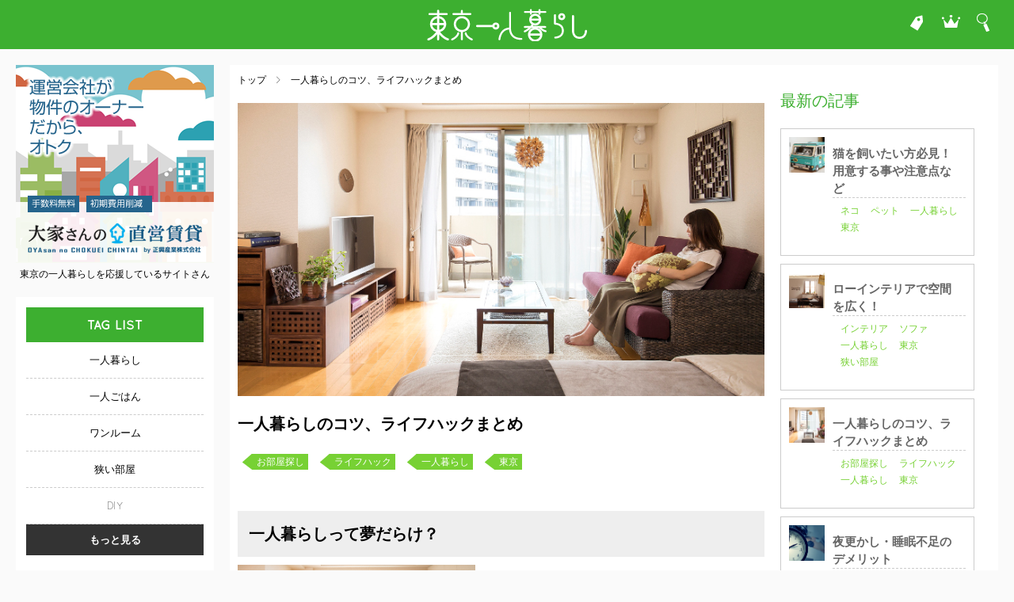

--- FILE ---
content_type: text/html; charset=UTF-8
request_url: http://hitori-gurashi.tokyo/article/1009
body_size: 14339
content:
<!DOCTYPE html>
<head>
	<meta charset="UTF-8">
<meta http-equiv="X-UA-Compatible" content="IE=edge,chrome=1">
<title>一人暮らしのコツ、ライフハックまとめ | 東京一人暮らし｜上京や出張時、東京での一人暮らしの楽しみ方</title>
<meta name="description" content="東京都で一人暮らしをする人へ「一人暮らしのコツ、ライフハックまとめ」をご紹介。" />
<meta name="keywords" content="お部屋探し,ライフハック,一人暮らし,東京" />

<meta name="viewport" content="width=device-width,initial-scale=1.0,minimum-scale=1.0,maximum-scale=1.0,user-scalable=no">

<meta property="og:title" content="一人暮らしのコツ、ライフハックまとめ | ">
<meta property="og:type" content="website"/>
<meta property="og:description" content="一人暮らしのコツ、ライフハックまとめ - Just another WordPress site">
<meta property="og:url" content="http://hitori-gurashi.tokyo">
<meta property="og:site_name" content="東京一人暮らし｜上京や出張時、東京での一人暮らしの楽しみ方">
<link rel="stylesheet" href="http://hitori-gurashi.tokyo/wp-content/themes/hitori-gurashi.tokyo/css/reset.css">
<link rel="stylesheet" href="http://hitori-gurashi.tokyo/wp-content/themes/hitori-gurashi.tokyo/css/common.css">

<script src="http://ajax.googleapis.com/ajax/libs/jquery/1.9.0/jquery.min.js" type="text/javascript" ></script>
<!--[if lt IE 9]>
<script src="http://html5shiv.googlecode.com/svn/trunk/html5.js"></script>
<![endif]-->

<script>
  (function(i,s,o,g,r,a,m){i['GoogleAnalyticsObject']=r;i[r]=i[r]||function(){
  (i[r].q=i[r].q||[]).push(arguments)},i[r].l=1*new Date();a=s.createElement(o),
  m=s.getElementsByTagName(o)[0];a.async=1;a.src=g;m.parentNode.insertBefore(a,m)
  })(window,document,'script','https://www.google-analytics.com/analytics.js','ga');

  ga('create', 'UA-22445066-9', 'auto');
  ga('send', 'pageview');

</script>

<div id="fb-root"></div>
<script>(function(d, s, id) {
  var js, fjs = d.getElementsByTagName(s)[0];
  if (d.getElementById(id)) return;
  js = d.createElement(s); js.id = id;
  js.src = "//connect.facebook.net/ja_JP/sdk.js#xfbml=1&version=v2.8&appId=1749417558615533";
  fjs.parentNode.insertBefore(js, fjs);
}(document, 'script', 'facebook-jssdk'));</script>	
	<link rel="stylesheet" href="http://hitori-gurashi.tokyo/wp-content/themes/hitori-gurashi.tokyo/css/single.css">
	<link rel="stylesheet" href="http://hitori-gurashi.tokyo/wp-content/themes/hitori-gurashi.tokyo/css/article.style.css">
	
</head>
<body>
	<!--[if lt IE 7]>
		<p class="browsehappy">ご使用のブラウザはサポート対象外です。正常に閲覧できない場合は、ブラウザのアップグレードをして下さい。</p>
	<![endif]-->

	<div id="wrapper">
		
				<header>
			<div class="logo"><a href="http://hitori-gurashi.tokyo"><img src="http://hitori-gurashi.tokyo/wp-content/themes/hitori-gurashi.tokyo/img/img_mainlogo.png" alt="東京一人暮らし"></a></div>
			<div class="btn">
				<a href="http://hitori-gurashi.tokyo/tags"><img src="http://hitori-gurashi.tokyo/wp-content/themes/hitori-gurashi.tokyo/img/ico_tag.png" alt="タグ"></a>
				<a href="http://hitori-gurashi.tokyo/ranking"><img src="http://hitori-gurashi.tokyo/wp-content/themes/hitori-gurashi.tokyo/img/ico_crown.png" alt="ランキング"></a>
				<a href="" class="btn_search"><img src="http://hitori-gurashi.tokyo/wp-content/themes/hitori-gurashi.tokyo/img/ico_search.png" alt="検索"></a>
			</div>
			<div class="fb">
				<div class="fb-like" data-href="https://www.facebook.com/%E6%9D%B1%E4%BA%AC%E3%81%AE%E4%B8%80%E4%BA%BA%E6%9A%AE%E3%82%89%E3%81%97-1565324953484316/" data-layout="button_count" data-action="like" data-size="small" data-show-faces="true" data-share="false"></div>
			</div>
		</header><!--header-->
        <div class="search_box clearfix">
        	<div class="right">
            	<form role="search" method="get" id="searchform" class="searchform" action="http://hitori-gurashi.tokyo/">
				<div>
					<label class="screen-reader-text" for="s">検索:</label>
					<input type="text" value="" name="s" id="s" />
					<input type="submit" id="searchsubmit" value="検索" />
				</div>
			</form>            </div>
        </div>
        <script type="text/javascript">
		$(function(){
			$(".btn_search").click(function(){
				dis = $(".search_box").css("display");
				
				if(dis === "none"){
					$(".search_box").show();
				}else if(dis === "block"){
					$(".search_box").hide();
				}
				event.preventDefault();
			});		
		});
		</script>		
		<div id="main" class="clearfix">
		
			<div id="sidebar"class="left">
																<a class="bnr pc" href="http://www.ceico-realestate.jp/" target="_blank">
	<img src="http://hitori-gurashi.tokyo/wp-content/themes/hitori-gurashi.tokyo/img/chokuei_chintai.png" alt="大家さんの直営賃貸">
	<p class="fs12">東京の一人暮らしを応援しているサイトさん</p>
</a>

<div class="box tag">
    <div class="title">TAG LIST</div>
    <ul>
     	<li><a href=/tags/%e4%b8%80%e4%ba%ba%e6%9a%ae%e3%82%89%e3%81%97>一人暮らし</a></li><li><a href=/tags/%e4%b8%80%e4%ba%ba%e3%81%94%e3%81%af%e3%82%93>一人ごはん</a></li><li><a href=/tags/%e3%83%af%e3%83%b3%e3%83%ab%e3%83%bc%e3%83%a0>ワンルーム</a></li><li><a href=/tags/%e7%8b%ad%e3%81%84%e9%83%a8%e5%b1%8b>狭い部屋</a></li><li><a href=/tags/diy>DIY</a></li>    </ul>
    <div class="more"><a href="http://hitori-gurashi.tokyo/tags">もっと見る</a></div>
</div><!--tag-->
<div class="box ranking">
    <div class="title">RANKING</div>
    <ul>
    	<li class="r1"><a href="http://hitori-gurashi.tokyo/?p=1023">猫を飼いたい方必見！ 用意する事や注意点など</a></li><li class="r2"><a href="http://hitori-gurashi.tokyo/?p=1018">ローインテリアで空間を広く！</a></li><li class="r3"><a href="http://hitori-gurashi.tokyo/?p=1009">一人暮らしのコツ、ライフハックまとめ</a></li><li class="r4"><a href="http://hitori-gurashi.tokyo/?p=1003">夜更かし・睡眠不足のデメリット</a></li><li class="r5"><a href="http://hitori-gurashi.tokyo/?p=991">忙しい朝でも食べる大切さ</a></li>    </ul>
    <div class="more"><a href="http://hitori-gurashi.tokyo/ranking">もっと見る</a></div>
</div><!--ranking-->

<a class="bnr pc" href="http://www.ceico-realestate.jp/" target="_blank">
	<img src="http://hitori-gurashi.tokyo/wp-content/themes/hitori-gurashi.tokyo/img/chokuei_chintai.png" alt="大家さんの直営賃貸">
	<p class="fs12">東京の一人暮らしを応援しているサイトさん</p>
</a>							</div><!--sidebar-->
			
			<div id="contents" class="left">
				<div class="contents_wrap">
				 	
                    				 	<div class="article clearfix">
						<div class="left center_column">
							<div class="breadcrumb"><a href="http://hitori-gurashi.tokyo">トップ</a>　&gt;　<span>一人暮らしのコツ、ライフハックまとめ</span></div>
						 
							<div class="img_box">
							<img width="725" height="403" src="http://hitori-gurashi.tokyo/wp-content/uploads/2018/11/b5f0d5de-7642-44cb-bf18-b2594d18596f.jpeg" class="attachment-post-thumbnail size-post-thumbnail wp-post-image" alt="東京｜一人暮らし｜ライフハック" decoding="async" fetchpriority="high" srcset="http://hitori-gurashi.tokyo/wp-content/uploads/2018/11/b5f0d5de-7642-44cb-bf18-b2594d18596f.jpeg 725w, http://hitori-gurashi.tokyo/wp-content/uploads/2018/11/b5f0d5de-7642-44cb-bf18-b2594d18596f-300x167.jpeg 300w" sizes="(max-width: 725px) 100vw, 725px" />							</div>
						 
							<div class="title"><h2>一人暮らしのコツ、ライフハックまとめ</h2></div>
						 	
							<div class="tags">
																								<span><a href="/tags/">お部屋探し</a></span>
																<span><a href="/tags/">ライフハック</a></span>
																<span><a href="/tags/">一人暮らし</a></span>
																<span><a href="/tags/">東京</a></span>
															</div>
							
							<div class="text"><h3>一人暮らしって夢だらけ？</h3>
<p><img decoding="async" class="alignnone size-medium wp-image-1015" src="http://hitori-gurashi.tokyo/wp-content/uploads/2018/11/b5f0d5de-7642-44cb-bf18-b2594d18596f-300x167.jpeg" alt="東京｜一人暮らし｜ライフハック" width="300" height="167" srcset="http://hitori-gurashi.tokyo/wp-content/uploads/2018/11/b5f0d5de-7642-44cb-bf18-b2594d18596f-300x167.jpeg 300w, http://hitori-gurashi.tokyo/wp-content/uploads/2018/11/b5f0d5de-7642-44cb-bf18-b2594d18596f.jpeg 725w" sizes="(max-width: 300px) 100vw, 300px" /></p>
<p>&nbsp;</p>
<p>これから一人暮らしを始めようと考えている方は夢だらけでしょう。</p>
<p>友達も呼び放題、好きな時間に寝て、起きて、遊びから帰って、、、</p>
<p>しかし色々な面で一人でやっていかなければいけないという問題が出てきます。</p>
<p>一人で生活すると決めた以上は、基本的に助けはない、そういうことなのです。</p>
<p>では、そんな一人暮らしの生活をどう攻略していくべきなのか。</p>
<p>これから書いてあることはブックマークなりしておきましょうね！笑</p>
<p>&nbsp;</p>
<p>&nbsp;</p>
<h4>洗濯機や洗濯機置き場が無ければコインランドリーへ</h4>
<p>&nbsp;</p>
<p>洗濯機はなくてはならない家電ですが、お金やスペースの都合上で置いてない人もいます。</p>
<p>そんな時は近所にあるコインランドリーを活用しましょう！</p>
<p>行く手間はあるけど、洗わないわけにはいかないですからね〜。</p>
<p>&nbsp;</p>
<p>&nbsp;</p>
<h4>むやみやたらに100円ショップで買い込まない</h4>
<p><img decoding="async" class="alignnone size-medium wp-image-1014" src="http://hitori-gurashi.tokyo/wp-content/uploads/2018/11/20170322230219-300x188.jpg" alt="東京｜一人暮らし｜ライフハック" width="300" height="188" srcset="http://hitori-gurashi.tokyo/wp-content/uploads/2018/11/20170322230219-300x188.jpg 300w, http://hitori-gurashi.tokyo/wp-content/uploads/2018/11/20170322230219-768x480.jpg 768w, http://hitori-gurashi.tokyo/wp-content/uploads/2018/11/20170322230219.jpg 960w" sizes="(max-width: 300px) 100vw, 300px" /></p>
<p>&nbsp;</p>
<p>安いよね〜〜100均！今やおしゃれな物も沢山あるし便利グッズも沢山増えたし！</p>
<p>・・・なんて調子にのってあれこれ買い込むのはやめましょう。</p>
<p>気づいたら物が溢れて大変な事になってる・・・なんて事ありますので。</p>
<p>&nbsp;</p>
<p>100均は1つ1つの物が安いので「あれもこれも」状態 に陥りやすいんですよね・・・</p>
<p>一人暮らし始めなら尚更色々揃えたくなりますよね。</p>
<p>ただ、その合計金額を握りしめて少し安い雑貨屋さんへ行った方が結果的には本当に必要な物だけが買えるはずです。</p>
<p>100均へ行く時は「そのお店でしか手に入らないお目当ての物が決まってる」時に行くようにしましょう。</p>
<p>それだけでも買いすぎが抑えられると思いますよ！</p>
<p>&nbsp;</p>
<p>&nbsp;</p>
<h4>なんでも統一感を持たせよう</h4>
<p><img loading="lazy" decoding="async" class="alignnone size-medium wp-image-1013" src="http://hitori-gurashi.tokyo/wp-content/uploads/2018/11/20170322225719-300x188.jpg" alt="東京｜一人暮らし｜ライフハック" width="300" height="188" srcset="http://hitori-gurashi.tokyo/wp-content/uploads/2018/11/20170322225719-300x188.jpg 300w, http://hitori-gurashi.tokyo/wp-content/uploads/2018/11/20170322225719-768x480.jpg 768w, http://hitori-gurashi.tokyo/wp-content/uploads/2018/11/20170322225719.jpg 960w" sizes="auto, (max-width: 300px) 100vw, 300px" /></p>
<p>&nbsp;</p>
<p>これ、インテリアにしても食器にしてもそうなんですけど、色がごちゃごちゃしてるだけで部屋がなんだかうるさいんですよね・・・</p>
<p>あの柄可愛いから買っちゃお〜なんて気の向くままに買ってるとお部屋がまるでテーマパークのように。</p>
<p>部屋のテーマカラーをざっくり決めておくだけでかなり変わってくると思います。</p>
<p>&nbsp;</p>
<p>&nbsp;</p>
<h4>背の高い暗い色の家具をなるべく置かない</h4>
<p>&nbsp;</p>
<p>部屋が狭かったのでロフトベッドを置いてたのですが、圧迫感がもの凄かったです。</p>
<p>物理的に物を置く空間は増えました。</p>
<p>が、すごい部屋が狭く見えるんです・・・</p>
<p>その原因は背が高いだけではなくベッドの色が黒だったからです。色々と後悔しました。</p>
<p>もしやむを得ず置く場合は白に近い色にしましょう<b>。</b></p>
<p>これだけでもびっくりするほど圧迫感が消えますよ！</p>
<p>&nbsp;</p>
<p><img loading="lazy" decoding="async" class="alignnone size-medium wp-image-1012" src="http://hitori-gurashi.tokyo/wp-content/uploads/2018/11/20170322234134-300x188.jpg" alt="東京｜一人暮らし｜ライフハック" width="300" height="188" srcset="http://hitori-gurashi.tokyo/wp-content/uploads/2018/11/20170322234134-300x188.jpg 300w, http://hitori-gurashi.tokyo/wp-content/uploads/2018/11/20170322234134-768x480.jpg 768w, http://hitori-gurashi.tokyo/wp-content/uploads/2018/11/20170322234134.jpg 960w" sizes="auto, (max-width: 300px) 100vw, 300px" /></p>
<p>&nbsp;</p>
<p>色というものは不思議なもので、黒に近ければ近いほど重く見えるし威圧感があります。</p>
<p>そして黒は狭く見えるんです。収縮色ってやつです・・・</p>
<p>要はインテリアは白っぽい方が広く見えるのです。</p>
<p>どうせ同じ面積・同じ高さのものの中から選ぶなら白に近い色を選択しましょう。</p>
<p>&nbsp;</p>
<p>&nbsp;</p>
<h4>自転車はあったほうがいい！</h4>
<p>&nbsp;</p>
<p>&nbsp;</p>
<p>維持費のかからない乗り物といえば自転車！</p>
<p>通勤通学にも使えて天気が良ければちょっと遠出〜！</p>
<p>なんていうのも気軽にできるのがポイント！あと交通費がかなり浮く！</p>
<p>そして何よりめちゃくちゃ良い運動になります。</p>
<p>&nbsp;</p>
<p>ただ、1つだけ例外が・・・坂の多い街には向きません！笑</p>
<p>&nbsp;</p>
<p>&nbsp;</p>
<h4>くっつかないフライパンは必需品</h4>
<p>&nbsp;</p>
<p>&nbsp;</p>
<p>汚れがこびりついた鍋やフライパンを洗うのはめんどくさい事この上ナシ！</p>
<p>そこで用意しておきたいのがこちら！</p>
<p>&nbsp;</p>
<div class="kaerebalink-box">
<div class="kaerebalink-image"><a class="no-icon" href="https://af.moshimo.com/af/c/click?a_id=597020&amp;p_id=170&amp;pc_id=185&amp;pl_id=4062&amp;s_v=b5Rz2P0601xu&amp;url=http://www.amazon.co.jp/exec/obidos/ASIN/B01BCWTUCS/ref=nosim" target="_blank"><img decoding="async" src="https://images-fe.ssl-images-amazon.com/images/I/41Eg-f7ZJnL._SL160_.jpg" /></a><img loading="lazy" decoding="async" src="https://i.moshimo.com/af/i/impression?a_id=597020&amp;p_id=170&amp;pc_id=185&amp;pl_id=4062" width="1" height="1" /></div>
<div class="kaerebalink-image"></div>
<div class="kaerebalink-info">
<div class="kaerebalink-name"><a href="https://af.moshimo.com/af/c/click?a_id=597020&amp;p_id=170&amp;pc_id=185&amp;pl_id=4062&amp;s_v=b5Rz2P0601xu&amp;url=http://www.amazon.co.jp/exec/obidos/ASIN/B01BCWTUCS/ref=nosim" target="_blank">ティファール フライパン 25cm フェアリーローズガス火・ヒーター専用 固定ハンドル C50005</a><img loading="lazy" decoding="async" src="https://i.moshimo.com/af/i/impression?a_id=597020&amp;p_id=170&amp;pc_id=185&amp;pl_id=4062" width="1" height="1" /></p>
<div class="kaerebalink-powered-date">posted with <a href="http://kaereba.com/" target="_blank" rel="nofollow">カエレバ</a></div>
</div>
<div class="kaerebalink-detail">T-fal(ティファール) 2016-03-01</div>
<div class="kaerebalink-link1">
<div class="shoplinkamazon"><a href="https://af.moshimo.com/af/c/click?a_id=597020&amp;p_id=170&amp;pc_id=185&amp;pl_id=4062&amp;s_v=b5Rz2P0601xu&amp;url=http://www.amazon.co.jp/gp/search?keywords=B01BCWTUCS&amp;__mk_ja_JP=%E3%82%AB%E3%82%BF%E3%82%AB%E3%83%8A" target="_blank">Amazon</a><img loading="lazy" decoding="async" src="https://i.moshimo.com/af/i/impression?a_id=597020&amp;p_id=170&amp;pc_id=185&amp;pl_id=4062" width="1" height="1" /></div>
<div class="shoplinkrakuten"><a href="https://af.moshimo.com/af/c/click?a_id=597018&amp;p_id=54&amp;pc_id=54&amp;pl_id=616&amp;s_v=b5Rz2P0601xu&amp;url=http://search.rakuten.co.jp/search/mall/B01BCWTUCS/-/f.1-p.1-s.1-sf.0-st.A-v.2?x=0" target="_blank">楽天市場</a><img loading="lazy" decoding="async" src="https://i.moshimo.com/af/i/impression?a_id=597018&amp;p_id=54&amp;pc_id=54&amp;pl_id=616" width="1" height="1" /></div>
<div class="shoplinkrakuten"></div>
</div>
</div>
<div class="booklink-footer"></div>
</div>
<div class="kaerebalink-box">
<div class="kaerebalink-image"><a class="no-icon" href="https://af.moshimo.com/af/c/click?a_id=597020&amp;p_id=170&amp;pc_id=185&amp;pl_id=4062&amp;s_v=b5Rz2P0601xu&amp;url=http://www.amazon.co.jp/exec/obidos/ASIN/B01BCWTDVG/ref=nosim" target="_blank"><img decoding="async" src="https://images-fe.ssl-images-amazon.com/images/I/41TwhI8ZnPL._SL160_.jpg" /></a><img loading="lazy" decoding="async" src="https://i.moshimo.com/af/i/impression?a_id=597020&amp;p_id=170&amp;pc_id=185&amp;pl_id=4062" width="1" height="1" /></div>
<div class="kaerebalink-image"></div>
<div class="kaerebalink-info">
<div class="kaerebalink-name"><a href="https://af.moshimo.com/af/c/click?a_id=597020&amp;p_id=170&amp;pc_id=185&amp;pl_id=4062&amp;s_v=b5Rz2P0601xu&amp;url=http://www.amazon.co.jp/exec/obidos/ASIN/B01BCWTDVG/ref=nosim" target="_blank">ティファール 深型 フライパン 22cm フェアリーローズ ガス火・ヒーター専用 固定ハンドル C50083</a><img loading="lazy" decoding="async" src="https://i.moshimo.com/af/i/impression?a_id=597020&amp;p_id=170&amp;pc_id=185&amp;pl_id=4062" width="1" height="1" /></p>
<div class="kaerebalink-powered-date">posted with <a href="http://kaereba.com/" target="_blank" rel="nofollow">カエレバ</a></div>
</div>
<div class="kaerebalink-detail">T-fal(ティファール) 2016-03-01</div>
<div class="kaerebalink-link1">
<div class="shoplinkamazon"><a href="https://af.moshimo.com/af/c/click?a_id=597020&amp;p_id=170&amp;pc_id=185&amp;pl_id=4062&amp;s_v=b5Rz2P0601xu&amp;url=http://www.amazon.co.jp/gp/search?keywords=B01BCWTDVG&amp;__mk_ja_JP=%E3%82%AB%E3%82%BF%E3%82%AB%E3%83%8A" target="_blank">Amazon</a><img loading="lazy" decoding="async" src="https://i.moshimo.com/af/i/impression?a_id=597020&amp;p_id=170&amp;pc_id=185&amp;pl_id=4062" width="1" height="1" /></div>
<div class="shoplinkrakuten"><a href="https://af.moshimo.com/af/c/click?a_id=597018&amp;p_id=54&amp;pc_id=54&amp;pl_id=616&amp;s_v=b5Rz2P0601xu&amp;url=http://search.rakuten.co.jp/search/mall/B01BCWTDVG/-/f.1-p.1-s.1-sf.0-st.A-v.2?x=0" target="_blank">楽天市場</a><img loading="lazy" decoding="async" src="https://i.moshimo.com/af/i/impression?a_id=597018&amp;p_id=54&amp;pc_id=54&amp;pl_id=616" width="1" height="1" /></div>
<div class="shoplinkrakuten"></div>
</div>
</div>
<div class="booklink-footer"></div>
</div>
<p>ぶっちゃけ1〜2人前の煮込み料理を作るのにデカい鍋なんて必要ないです。</p>
<p>ずっとこれを愛用していますが、金たわしで頑固にこびりついたカレーのこげなんかをこする必要もなし！</p>
<p>フライパンはくっつかないものにして、煮込み料理は深めのフライパンで済ませるのが吉です。</p>
<p>&nbsp;</p>
<p>&nbsp;</p>
<h4>重曹とクエン酸で掃除がラクに！</h4>
<p><img loading="lazy" decoding="async" class="alignnone size-medium wp-image-1011" src="http://hitori-gurashi.tokyo/wp-content/uploads/2018/11/20170323173339-300x188.jpg" alt="東京｜一人暮らし｜ライフハック" width="300" height="188" srcset="http://hitori-gurashi.tokyo/wp-content/uploads/2018/11/20170323173339-300x188.jpg 300w, http://hitori-gurashi.tokyo/wp-content/uploads/2018/11/20170323173339-768x480.jpg 768w, http://hitori-gurashi.tokyo/wp-content/uploads/2018/11/20170323173339.jpg 960w" sizes="auto, (max-width: 300px) 100vw, 300px" /></p>
<p>&nbsp;</p>
<p>落ちなかった汚れのあれこれが綺麗になるのでこの2つは常備しておきましょう。</p>
<p>特に水回りの汚れなんかは一気に解消できます。</p>
<p>一人暮らしだとそんなに量も必要ないので、この2つは100円ショップで買ってしまうのが一番いいです。</p>
<p>そしてもう1つ用意しておきたいのがこちら！</p>
<p>&nbsp;</p>
<div class="kaerebalink-box">
<div class="kaerebalink-image"><a class="no-icon" href="https://af.moshimo.com/af/c/click?a_id=597020&amp;p_id=170&amp;pc_id=185&amp;pl_id=4062&amp;s_v=b5Rz2P0601xu&amp;url=http://www.amazon.co.jp/exec/obidos/ASIN/B00XU4LSMW/ref=nosim" target="_blank"><img decoding="async" src="https://images-fe.ssl-images-amazon.com/images/I/41ZhXTre9zL._SL160_.jpg" /></a><img loading="lazy" decoding="async" src="https://i.moshimo.com/af/i/impression?a_id=597020&amp;p_id=170&amp;pc_id=185&amp;pl_id=4062" width="1" height="1" /></div>
<div class="kaerebalink-image"></div>
<div class="kaerebalink-info">
<div class="kaerebalink-name"><a href="https://af.moshimo.com/af/c/click?a_id=597020&amp;p_id=170&amp;pc_id=185&amp;pl_id=4062&amp;s_v=b5Rz2P0601xu&amp;url=http://www.amazon.co.jp/exec/obidos/ASIN/B00XU4LSMW/ref=nosim" target="_blank">セスキの 激落ちくん 徳用 500ml</a><img loading="lazy" decoding="async" src="https://i.moshimo.com/af/i/impression?a_id=597020&amp;p_id=170&amp;pc_id=185&amp;pl_id=4062" width="1" height="1" /></p>
<div class="kaerebalink-powered-date">posted with <a href="http://kaereba.com/" target="_blank" rel="nofollow">カエレバ</a></div>
</div>
<div class="kaerebalink-detail">レック</div>
<div class="kaerebalink-link1">
<div class="shoplinkamazon"><a href="https://af.moshimo.com/af/c/click?a_id=597020&amp;p_id=170&amp;pc_id=185&amp;pl_id=4062&amp;s_v=b5Rz2P0601xu&amp;url=http://www.amazon.co.jp/gp/search?keywords=B00XU4LSMW&amp;__mk_ja_JP=%E3%82%AB%E3%82%BF%E3%82%AB%E3%83%8A" target="_blank">Amazon</a><img loading="lazy" decoding="async" src="https://i.moshimo.com/af/i/impression?a_id=597020&amp;p_id=170&amp;pc_id=185&amp;pl_id=4062" width="1" height="1" /></div>
<div class="shoplinkrakuten"><a href="https://af.moshimo.com/af/c/click?a_id=597018&amp;p_id=54&amp;pc_id=54&amp;pl_id=616&amp;s_v=b5Rz2P0601xu&amp;url=http://search.rakuten.co.jp/search/mall/B00XU4LSMW/-/f.1-p.1-s.1-sf.0-st.A-v.2?x=0" target="_blank">楽天市場</a><img loading="lazy" decoding="async" src="https://i.moshimo.com/af/i/impression?a_id=597018&amp;p_id=54&amp;pc_id=54&amp;pl_id=616" width="1" height="1" /></div>
<div class="shoplinkrakuten"></div>
</div>
</div>
<div class="booklink-footer"></div>
</div>
<p>常に家にないと不安な位重宝しました。</p>
<p>少し多めに吹きかけて雑巾でサッと拭くだけで結構綺麗になります。</p>
<p>キッチンに常備しておいてこまめに拭いておくだけで、油がこびりつく事も減ります。</p>
<p>&nbsp;</p>
<p>&nbsp;</p>
<h4>虫取り網や殺虫剤は常備せよ！</h4>
<p><img loading="lazy" decoding="async" class="alignnone size-medium wp-image-1010" src="http://hitori-gurashi.tokyo/wp-content/uploads/2018/11/20170323184024-300x188.jpg" alt="東京｜一人暮らし｜ライフハック" width="300" height="188" srcset="http://hitori-gurashi.tokyo/wp-content/uploads/2018/11/20170323184024-300x188.jpg 300w, http://hitori-gurashi.tokyo/wp-content/uploads/2018/11/20170323184024-768x480.jpg 768w, http://hitori-gurashi.tokyo/wp-content/uploads/2018/11/20170323184024.jpg 960w" sizes="auto, (max-width: 300px) 100vw, 300px" /></p>
<p>&nbsp;</p>
<p>でかい虫が入ってこようと戦えるのは自分しか居ないのです。</p>
<p>ティッシュで掴めるならそれで良いんですけど、ブンブン飛ばれちゃおしまいです。</p>
<p>とりあえず100円ショップで虫取り網を買いましょう。いつか必ず役に立ちます。</p>
<p>&nbsp;</p>
<p>&nbsp;</p>
<h4>家賃や携帯料金等の固定費は引き落としかカード払い</h4>
<p>&nbsp;</p>
<p>&nbsp;</p>
<p>コンビニ払いにすると払いにいくのすら面倒くさくなります。</p>
<p>コンビニが近くにあろうとです・・・</p>
<p>なるべく固定費は引き落としやカード払いにする事をおすすめします<b>。</b></p>
<p>コンビニ払いにしてたネット回線の料金を何度か遅延して延滞料が取られた痛い思い出が・・・</p>
<p>&nbsp;</p>
<p>&nbsp;</p>
<h4>ソーイングセット・布ボンドを用意しよう</h4>
<p>&nbsp;</p>
<p>&nbsp;</p>
<div class="kaerebalink-box">
<div class="kaerebalink-image"><a class="no-icon" href="https://af.moshimo.com/af/c/click?a_id=597020&amp;p_id=170&amp;pc_id=185&amp;pl_id=4062&amp;s_v=b5Rz2P0601xu&amp;url=http://www.amazon.co.jp/exec/obidos/ASIN/B01N634AGN/ref=nosim" target="_blank"><img decoding="async" src="https://images-fe.ssl-images-amazon.com/images/I/5176UdhjQlL._SL160_.jpg" /></a><img loading="lazy" decoding="async" src="https://i.moshimo.com/af/i/impression?a_id=597020&amp;p_id=170&amp;pc_id=185&amp;pl_id=4062" width="1" height="1" /></div>
<div class="kaerebalink-image"></div>
<div class="kaerebalink-info">
<div class="kaerebalink-name"><a href="https://af.moshimo.com/af/c/click?a_id=597020&amp;p_id=170&amp;pc_id=185&amp;pl_id=4062&amp;s_v=b5Rz2P0601xu&amp;url=http://www.amazon.co.jp/exec/obidos/ASIN/B01N634AGN/ref=nosim" target="_blank">ソーイングセット 携帯 裁縫セット 持ち運び コンパクト ボタン 裁縫 子供 大人 ブラック Travel Mart</a><img loading="lazy" decoding="async" src="https://i.moshimo.com/af/i/impression?a_id=597020&amp;p_id=170&amp;pc_id=185&amp;pl_id=4062" width="1" height="1" /></p>
<div class="kaerebalink-powered-date">posted with <a href="http://kaereba.com/" target="_blank" rel="nofollow">カエレバ</a></div>
</div>
<div class="kaerebalink-detail">株式会社CLOURIDGE</div>
<div class="kaerebalink-link1">
<div class="shoplinkamazon"><a href="https://af.moshimo.com/af/c/click?a_id=597020&amp;p_id=170&amp;pc_id=185&amp;pl_id=4062&amp;s_v=b5Rz2P0601xu&amp;url=http://www.amazon.co.jp/gp/search?keywords=B01N634AGN&amp;__mk_ja_JP=%E3%82%AB%E3%82%BF%E3%82%AB%E3%83%8A" target="_blank">Amazon</a><img loading="lazy" decoding="async" src="https://i.moshimo.com/af/i/impression?a_id=597020&amp;p_id=170&amp;pc_id=185&amp;pl_id=4062" width="1" height="1" /></div>
<div class="shoplinkrakuten"><a href="https://af.moshimo.com/af/c/click?a_id=597018&amp;p_id=54&amp;pc_id=54&amp;pl_id=616&amp;s_v=b5Rz2P0601xu&amp;url=http://search.rakuten.co.jp/search/mall/B01N634AGN/-/f.1-p.1-s.1-sf.0-st.A-v.2?x=0" target="_blank">楽天市場</a><img loading="lazy" decoding="async" src="https://i.moshimo.com/af/i/impression?a_id=597018&amp;p_id=54&amp;pc_id=54&amp;pl_id=616" width="1" height="1" /></div>
<div class="shoplinkrakuten"></div>
</div>
</div>
<div class="booklink-footer"></div>
</div>
<p>服が破けた！カバンに穴が空いた！ボタンが取れた！</p>
<p>そんなんで一々新しいものは買ってられません。</p>
<p>ソーイングセットは用意しておきましょう。</p>
<p>ただ「裁縫に自信がない」なんて人はとりあえずこれ！</p>
<p>&nbsp;</p>
<p>&nbsp;</p>
<div class="kaerebalink-box">
<div class="kaerebalink-image"><a class="no-icon" href="https://af.moshimo.com/af/c/click?a_id=597020&amp;p_id=170&amp;pc_id=185&amp;pl_id=4062&amp;s_v=b5Rz2P0601xu&amp;url=http://www.amazon.co.jp/exec/obidos/ASIN/B008ADKVOO/ref=nosim" target="_blank"><img decoding="async" src="https://images-fe.ssl-images-amazon.com/images/I/51ZWSxt8HlL._SL160_.jpg" /></a><img loading="lazy" decoding="async" src="https://i.moshimo.com/af/i/impression?a_id=597020&amp;p_id=170&amp;pc_id=185&amp;pl_id=4062" width="1" height="1" /></div>
<div class="kaerebalink-info">
<div class="kaerebalink-name"><a href="https://af.moshimo.com/af/c/click?a_id=597020&amp;p_id=170&amp;pc_id=185&amp;pl_id=4062&amp;s_v=b5Rz2P0601xu&amp;url=http://www.amazon.co.jp/exec/obidos/ASIN/B008ADKVOO/ref=nosim" target="_blank">コニシ ボンド布上手 布専用接着剤</a><img loading="lazy" decoding="async" src="https://i.moshimo.com/af/i/impression?a_id=597020&amp;p_id=170&amp;pc_id=185&amp;pl_id=4062" width="1" height="1" /></p>
<div class="kaerebalink-powered-date">posted with <a href="http://kaereba.com/" target="_blank" rel="nofollow">カエレバ</a></div>
</div>
<div class="kaerebalink-detail">コニシ</div>
<div class="kaerebalink-link1">
<div class="shoplinkamazon"><a href="https://af.moshimo.com/af/c/click?a_id=597020&amp;p_id=170&amp;pc_id=185&amp;pl_id=4062&amp;s_v=b5Rz2P0601xu&amp;url=http://www.amazon.co.jp/gp/search?keywords=B008ADKVOO&amp;__mk_ja_JP=%E3%82%AB%E3%82%BF%E3%82%AB%E3%83%8A" target="_blank">Amazon</a><img loading="lazy" decoding="async" src="https://i.moshimo.com/af/i/impression?a_id=597020&amp;p_id=170&amp;pc_id=185&amp;pl_id=4062" width="1" height="1" /></div>
<div class="shoplinkrakuten"><a href="https://af.moshimo.com/af/c/click?a_id=597018&amp;p_id=54&amp;pc_id=54&amp;pl_id=616&amp;s_v=b5Rz2P0601xu&amp;url=http://search.rakuten.co.jp/search/mall/B008ADKVOO/-/f.1-p.1-s.1-sf.0-st.A-v.2?x=0" target="_blank">楽天市場</a><img loading="lazy" decoding="async" src="https://i.moshimo.com/af/i/impression?a_id=597018&amp;p_id=54&amp;pc_id=54&amp;pl_id=616" width="1" height="1" /></div>
<div class="shoplinkrakuten"></div>
</div>
</div>
<div class="booklink-footer"></div>
</div>
<p><b>布ボンドです。</b>簡易的だけどとりあえずはなんとかなります。笑</p>
<p>&nbsp;</p>
<p>&nbsp;</p>
<h4>缶詰とレトルトは一人暮らしをラクにする</h4>
<p>&nbsp;</p>
<p>&nbsp;</p>
<p>あ〜〜まじメシ作るのめんどくせ〜〜〜みたいな日ってありますよね。</p>
<p>むしろ大半がそんな日だったりするんですけど・・・</p>
<p>深夜残業ばかり続いていた私のオアシスは正に<b>缶詰とレトルトでした。</b></p>
<p>一から味付けしたりして作るのがめんどくさい日だってあるんですよ・・・</p>
<p>ちょっとここでお勧めを紹介します。</p>
<p>&nbsp;</p>
<p><b> </b></p>
<div class="kaerebalink-box">
<div class="kaerebalink-image"><a class="no-icon" href="https://af.moshimo.com/af/c/click?a_id=597020&amp;p_id=170&amp;pc_id=185&amp;pl_id=4062&amp;s_v=b5Rz2P0601xu&amp;url=http://www.amazon.co.jp/exec/obidos/ASIN/B01G6GVJX8/ref=nosim" target="_blank"><img decoding="async" src="https://images-fe.ssl-images-amazon.com/images/I/51YcxL1I0HL._SL160_.jpg" /></a><img loading="lazy" decoding="async" src="https://i.moshimo.com/af/i/impression?a_id=597020&amp;p_id=170&amp;pc_id=185&amp;pl_id=4062" width="1" height="1" /></div>
<div class="kaerebalink-image"></div>
<div class="kaerebalink-info">
<div class="kaerebalink-name"><a href="https://af.moshimo.com/af/c/click?a_id=597020&amp;p_id=170&amp;pc_id=185&amp;pl_id=4062&amp;s_v=b5Rz2P0601xu&amp;url=http://www.amazon.co.jp/exec/obidos/ASIN/B01G6GVJX8/ref=nosim" target="_blank">マルハ さんま塩焼(75g×3缶) 225g</a><img loading="lazy" decoding="async" src="https://i.moshimo.com/af/i/impression?a_id=597020&amp;p_id=170&amp;pc_id=185&amp;pl_id=4062" width="1" height="1" /></p>
<div class="kaerebalink-powered-date">posted with <a href="http://kaereba.com/" target="_blank" rel="nofollow">カエレバ</a></div>
</div>
<div class="kaerebalink-detail">マルハニチロ食品</div>
<div class="kaerebalink-link1">
<div class="shoplinkamazon"><a href="https://af.moshimo.com/af/c/click?a_id=597020&amp;p_id=170&amp;pc_id=185&amp;pl_id=4062&amp;s_v=b5Rz2P0601xu&amp;url=http://www.amazon.co.jp/gp/search?keywords=B01G6GVJX8&amp;__mk_ja_JP=%E3%82%AB%E3%82%BF%E3%82%AB%E3%83%8A" target="_blank">Amazon</a><img loading="lazy" decoding="async" src="https://i.moshimo.com/af/i/impression?a_id=597020&amp;p_id=170&amp;pc_id=185&amp;pl_id=4062" width="1" height="1" /></div>
<div class="shoplinkrakuten"><a href="https://af.moshimo.com/af/c/click?a_id=597018&amp;p_id=54&amp;pc_id=54&amp;pl_id=616&amp;s_v=b5Rz2P0601xu&amp;url=http://search.rakuten.co.jp/search/mall/B01G6GVJX8/-/f.1-p.1-s.1-sf.0-st.A-v.2?x=0" target="_blank">楽天市場</a><img loading="lazy" decoding="async" src="https://i.moshimo.com/af/i/impression?a_id=597018&amp;p_id=54&amp;pc_id=54&amp;pl_id=616" width="1" height="1" /></div>
<div class="shoplinkrakuten"></div>
</div>
</div>
<div class="booklink-footer"></div>
</div>
<p>さんまの「蒲焼」ではなく「塩焼」です。</p>
<p>こいつにネギを乗せるだけで立派なおかずになります。山椒をかけるともっと素晴らしいです。</p>
<p>&nbsp;</p>
<p>&nbsp;</p>
<div class="kaerebalink-box">
<div class="kaerebalink-image"><a class="no-icon" href="https://af.moshimo.com/af/c/click?a_id=597020&amp;p_id=170&amp;pc_id=185&amp;pl_id=4062&amp;s_v=b5Rz2P0601xu&amp;url=http://www.amazon.co.jp/exec/obidos/ASIN/B008HAVEZK/ref=nosim" target="_blank"><img decoding="async" src="https://images-fe.ssl-images-amazon.com/images/I/41x5xkyWPUL._SL160_.jpg" /></a><img loading="lazy" decoding="async" src="https://i.moshimo.com/af/i/impression?a_id=597020&amp;p_id=170&amp;pc_id=185&amp;pl_id=4062" width="1" height="1" /></div>
<div class="kaerebalink-image"></div>
<div class="kaerebalink-info">
<div class="kaerebalink-name"><a href="https://af.moshimo.com/af/c/click?a_id=597020&amp;p_id=170&amp;pc_id=185&amp;pl_id=4062&amp;s_v=b5Rz2P0601xu&amp;url=http://www.amazon.co.jp/exec/obidos/ASIN/B008HAVEZK/ref=nosim" target="_blank">グルメミル 四川赤山椒(花椒)入り ミル 13g</a><img loading="lazy" decoding="async" src="https://i.moshimo.com/af/i/impression?a_id=597020&amp;p_id=170&amp;pc_id=185&amp;pl_id=4062" width="1" height="1" /></p>
<div class="kaerebalink-powered-date">posted with <a href="http://kaereba.com/" target="_blank" rel="nofollow">カエレバ</a></div>
</div>
<div class="kaerebalink-detail">ギャバン</div>
<div class="kaerebalink-link1">
<div class="shoplinkamazon"><a href="https://af.moshimo.com/af/c/click?a_id=597020&amp;p_id=170&amp;pc_id=185&amp;pl_id=4062&amp;s_v=b5Rz2P0601xu&amp;url=http://www.amazon.co.jp/gp/search?keywords=B008HAVEZK&amp;__mk_ja_JP=%E3%82%AB%E3%82%BF%E3%82%AB%E3%83%8A" target="_blank">Amazon</a><img loading="lazy" decoding="async" src="https://i.moshimo.com/af/i/impression?a_id=597020&amp;p_id=170&amp;pc_id=185&amp;pl_id=4062" width="1" height="1" /></div>
<div class="shoplinkrakuten"><a href="https://af.moshimo.com/af/c/click?a_id=597018&amp;p_id=54&amp;pc_id=54&amp;pl_id=616&amp;s_v=b5Rz2P0601xu&amp;url=http://search.rakuten.co.jp/search/mall/B008HAVEZK/-/f.1-p.1-s.1-sf.0-st.A-v.2?x=0" target="_blank">楽天市場</a><img loading="lazy" decoding="async" src="https://i.moshimo.com/af/i/impression?a_id=597018&amp;p_id=54&amp;pc_id=54&amp;pl_id=616" width="1" height="1" /></div>
</div>
</div>
<div class="booklink-footer"></div>
<div class="booklink-footer"></div>
</div>
<p>最後にはご飯の上に乗せてお茶漬けの素とお湯をかけましょう。笑</p>
<p>&nbsp;</p>
<p><b> </b></p>
<div class="kaerebalink-box">
<div class="kaerebalink-image"><a class="no-icon" href="https://af.moshimo.com/af/c/click?a_id=597020&amp;p_id=170&amp;pc_id=185&amp;pl_id=4062&amp;s_v=b5Rz2P0601xu&amp;url=http://www.amazon.co.jp/exec/obidos/ASIN/B00QWDB4MM/ref=nosim" target="_blank"><img decoding="async" src="https://images-fe.ssl-images-amazon.com/images/I/51wSpAdnJPL._SL160_.jpg" /></a><img loading="lazy" decoding="async" src="https://i.moshimo.com/af/i/impression?a_id=597020&amp;p_id=170&amp;pc_id=185&amp;pl_id=4062" width="1" height="1" /></div>
<div class="kaerebalink-image"></div>
<div class="kaerebalink-info">
<div class="kaerebalink-name"><a href="https://af.moshimo.com/af/c/click?a_id=597020&amp;p_id=170&amp;pc_id=185&amp;pl_id=4062&amp;s_v=b5Rz2P0601xu&amp;url=http://www.amazon.co.jp/exec/obidos/ASIN/B00QWDB4MM/ref=nosim" target="_blank">はごろも さばで健康 みそ味(パウチ) 90g×6個 (1416)</a><img loading="lazy" decoding="async" src="https://i.moshimo.com/af/i/impression?a_id=597020&amp;p_id=170&amp;pc_id=185&amp;pl_id=4062" width="1" height="1" /></p>
<div class="kaerebalink-powered-date">posted with <a href="http://kaereba.com/" target="_blank" rel="nofollow">カエレバ</a></div>
</div>
<div class="kaerebalink-detail">はごろもフーズ</div>
<div class="kaerebalink-link1">
<div class="shoplinkamazon"><a href="https://af.moshimo.com/af/c/click?a_id=597020&amp;p_id=170&amp;pc_id=185&amp;pl_id=4062&amp;s_v=b5Rz2P0601xu&amp;url=http://www.amazon.co.jp/gp/search?keywords=B00QWDB4MM&amp;__mk_ja_JP=%E3%82%AB%E3%82%BF%E3%82%AB%E3%83%8A" target="_blank">Amazon</a><img loading="lazy" decoding="async" src="https://i.moshimo.com/af/i/impression?a_id=597020&amp;p_id=170&amp;pc_id=185&amp;pl_id=4062" width="1" height="1" /></div>
<div class="shoplinkrakuten"><a href="https://af.moshimo.com/af/c/click?a_id=597018&amp;p_id=54&amp;pc_id=54&amp;pl_id=616&amp;s_v=b5Rz2P0601xu&amp;url=http://search.rakuten.co.jp/search/mall/B00QWDB4MM/-/f.1-p.1-s.1-sf.0-st.A-v.2?x=0" target="_blank">楽天市場</a><img loading="lazy" decoding="async" src="https://i.moshimo.com/af/i/impression?a_id=597018&amp;p_id=54&amp;pc_id=54&amp;pl_id=616" width="1" height="1" /></div>
<div class="shoplinkrakuten"></div>
</div>
</div>
<div class="booklink-footer"></div>
</div>
<p>若干薄味なこちらですが、濃すぎるのが苦手なので丁度良かったです。何より生姜が効いてて美味しい！</p>
<p>&nbsp;</p>
<p><b> </b></p>
<div class="kaerebalink-box">
<div class="kaerebalink-image"><a class="no-icon" href="https://af.moshimo.com/af/c/click?a_id=597020&amp;p_id=170&amp;pc_id=185&amp;pl_id=4062&amp;s_v=b5Rz2P0601xu&amp;url=http://www.amazon.co.jp/exec/obidos/ASIN/B00J0294XS/ref=nosim" target="_blank"><img decoding="async" src="https://images-fe.ssl-images-amazon.com/images/I/515QJJjA9gL._SL160_.jpg" /></a><img loading="lazy" decoding="async" src="https://i.moshimo.com/af/i/impression?a_id=597020&amp;p_id=170&amp;pc_id=185&amp;pl_id=4062" width="1" height="1" /></div>
<div class="kaerebalink-image"></div>
<div class="kaerebalink-info">
<div class="kaerebalink-name"><a href="https://af.moshimo.com/af/c/click?a_id=597020&amp;p_id=170&amp;pc_id=185&amp;pl_id=4062&amp;s_v=b5Rz2P0601xu&amp;url=http://www.amazon.co.jp/exec/obidos/ASIN/B00J0294XS/ref=nosim" target="_blank">オリーブオイルサーディン(いわしの油漬) 100g x4缶</a><img loading="lazy" decoding="async" src="https://i.moshimo.com/af/i/impression?a_id=597020&amp;p_id=170&amp;pc_id=185&amp;pl_id=4062" width="1" height="1" /></p>
<div class="kaerebalink-powered-date">posted with <a href="http://kaereba.com/" target="_blank" rel="nofollow">カエレバ</a></div>
</div>
<div class="kaerebalink-detail">宝幸</div>
<div class="kaerebalink-link1">
<div class="shoplinkamazon"><a href="https://af.moshimo.com/af/c/click?a_id=597020&amp;p_id=170&amp;pc_id=185&amp;pl_id=4062&amp;s_v=b5Rz2P0601xu&amp;url=http://www.amazon.co.jp/gp/search?keywords=B00J0294XS&amp;__mk_ja_JP=%E3%82%AB%E3%82%BF%E3%82%AB%E3%83%8A" target="_blank">Amazon</a><img loading="lazy" decoding="async" src="https://i.moshimo.com/af/i/impression?a_id=597020&amp;p_id=170&amp;pc_id=185&amp;pl_id=4062" width="1" height="1" /></div>
<div class="shoplinkrakuten"><a href="https://af.moshimo.com/af/c/click?a_id=597018&amp;p_id=54&amp;pc_id=54&amp;pl_id=616&amp;s_v=b5Rz2P0601xu&amp;url=http://search.rakuten.co.jp/search/mall/B00J0294XS/-/f.1-p.1-s.1-sf.0-st.A-v.2?x=0" target="_blank">楽天市場</a><img loading="lazy" decoding="async" src="https://i.moshimo.com/af/i/impression?a_id=597018&amp;p_id=54&amp;pc_id=54&amp;pl_id=616" width="1" height="1" /></div>
</div>
</div>
<div class="booklink-footer"></div>
</div>
<p>こいつはパスタの具にしても美味しいです。</p>
<p>おすすめは小葱と醤油で炒めたもの。</p>
<p>パスタだけじゃなくてご飯にもよく合うんです・・・</p>
<p>&nbsp;</p>
<p><b> </b></p>
<div class="kaerebalink-box">
<div class="kaerebalink-image"><a class="no-icon" href="https://af.moshimo.com/af/c/click?a_id=597020&amp;p_id=170&amp;pc_id=185&amp;pl_id=4062&amp;s_v=b5Rz2P0601xu&amp;url=http://www.amazon.co.jp/exec/obidos/ASIN/B00QWDBELI/ref=nosim" target="_blank"><img decoding="async" src="https://images-fe.ssl-images-amazon.com/images/I/61uTK1BmNkL._SL160_.jpg" /></a><img loading="lazy" decoding="async" src="https://i.moshimo.com/af/i/impression?a_id=597020&amp;p_id=170&amp;pc_id=185&amp;pl_id=4062" width="1" height="1" /></div>
<div class="kaerebalink-image"></div>
<div class="kaerebalink-info">
<div class="kaerebalink-name"><a href="https://af.moshimo.com/af/c/click?a_id=597020&amp;p_id=170&amp;pc_id=185&amp;pl_id=4062&amp;s_v=b5Rz2P0601xu&amp;url=http://www.amazon.co.jp/exec/obidos/ASIN/B00QWDBELI/ref=nosim" target="_blank">はごろも 天然水でつくったシーチキン純 75g×6個 (0840)</a><img loading="lazy" decoding="async" src="https://i.moshimo.com/af/i/impression?a_id=597020&amp;p_id=170&amp;pc_id=185&amp;pl_id=4062" width="1" height="1" /></p>
<div class="kaerebalink-powered-date">posted with <a href="http://kaereba.com/" target="_blank" rel="nofollow">カエレバ</a></div>
</div>
<div class="kaerebalink-detail">はごろもフーズ</div>
<div class="kaerebalink-link1">
<div class="shoplinkamazon"><a href="https://af.moshimo.com/af/c/click?a_id=597020&amp;p_id=170&amp;pc_id=185&amp;pl_id=4062&amp;s_v=b5Rz2P0601xu&amp;url=http://www.amazon.co.jp/gp/search?keywords=B00QWDBELI&amp;__mk_ja_JP=%E3%82%AB%E3%82%BF%E3%82%AB%E3%83%8A" target="_blank">Amazon</a><img loading="lazy" decoding="async" src="https://i.moshimo.com/af/i/impression?a_id=597020&amp;p_id=170&amp;pc_id=185&amp;pl_id=4062" width="1" height="1" /></div>
<div class="shoplinkrakuten"><a href="https://af.moshimo.com/af/c/click?a_id=597018&amp;p_id=54&amp;pc_id=54&amp;pl_id=616&amp;s_v=b5Rz2P0601xu&amp;url=http://search.rakuten.co.jp/search/mall/B00QWDBELI/-/f.1-p.1-s.1-sf.0-st.A-v.2?x=0" target="_blank">楽天市場</a><img loading="lazy" decoding="async" src="https://i.moshimo.com/af/i/impression?a_id=597018&amp;p_id=54&amp;pc_id=54&amp;pl_id=616" width="1" height="1" /></div>
</div>
</div>
<div class="booklink-footer"></div>
</div>
<p>普通のツナ缶って元々油が入ってるんですけど、こちらは無添加。</p>
<p>マヨネーズかけてツナマヨにしても良し、野菜炒めに投入してもよし。</p>
<p>お勧めは納豆と混ぜるやつ（コーンとマヨネーズもあると尚良し）。</p>
<p>&nbsp;</p>
<p><b> </b></p>
<div class="kaerebalink-box">
<div class="kaerebalink-image"><a class="no-icon" href="https://af.moshimo.com/af/c/click?a_id=597020&amp;p_id=170&amp;pc_id=185&amp;pl_id=4062&amp;s_v=b5Rz2P0601xu&amp;url=http://www.amazon.co.jp/exec/obidos/ASIN/B01CODCQJ8/ref=nosim" target="_blank"><img decoding="async" src="https://images-fe.ssl-images-amazon.com/images/I/51JiTfBUA5L._SL160_.jpg" /></a><img loading="lazy" decoding="async" src="https://i.moshimo.com/af/i/impression?a_id=597020&amp;p_id=170&amp;pc_id=185&amp;pl_id=4062" width="1" height="1" /></div>
<div class="kaerebalink-image"></div>
<div class="kaerebalink-info">
<div class="kaerebalink-name"><a href="https://af.moshimo.com/af/c/click?a_id=597020&amp;p_id=170&amp;pc_id=185&amp;pl_id=4062&amp;s_v=b5Rz2P0601xu&amp;url=http://www.amazon.co.jp/exec/obidos/ASIN/B01CODCQJ8/ref=nosim" target="_blank">ボンカレーゴールド 中辛 180g×5個</a><img loading="lazy" decoding="async" src="https://i.moshimo.com/af/i/impression?a_id=597020&amp;p_id=170&amp;pc_id=185&amp;pl_id=4062" width="1" height="1" /></p>
<div class="kaerebalink-powered-date">posted with <a href="http://kaereba.com/" target="_blank" rel="nofollow">カエレバ</a></div>
</div>
<div class="kaerebalink-detail">大塚食品</div>
<div class="kaerebalink-link1">
<div class="shoplinkamazon"><a href="https://af.moshimo.com/af/c/click?a_id=597020&amp;p_id=170&amp;pc_id=185&amp;pl_id=4062&amp;s_v=b5Rz2P0601xu&amp;url=http://www.amazon.co.jp/gp/search?keywords=B01CODCQJ8&amp;__mk_ja_JP=%E3%82%AB%E3%82%BF%E3%82%AB%E3%83%8A" target="_blank">Amazon</a><img loading="lazy" decoding="async" src="https://i.moshimo.com/af/i/impression?a_id=597020&amp;p_id=170&amp;pc_id=185&amp;pl_id=4062" width="1" height="1" /></div>
<div class="shoplinkrakuten"><a href="https://af.moshimo.com/af/c/click?a_id=597018&amp;p_id=54&amp;pc_id=54&amp;pl_id=616&amp;s_v=b5Rz2P0601xu&amp;url=http://search.rakuten.co.jp/search/mall/B01CODCQJ8/-/f.1-p.1-s.1-sf.0-st.A-v.2?x=0" target="_blank">楽天市場</a><img loading="lazy" decoding="async" src="https://i.moshimo.com/af/i/impression?a_id=597018&amp;p_id=54&amp;pc_id=54&amp;pl_id=616" width="1" height="1" /></div>
</div>
</div>
<div class="booklink-footer"></div>
</div>
<p>安価なレトルトカレーの中でもかなり美味しいと思うんですよね。</p>
<p>何がオススメって、箱を開封してそのままチンできるんです。湯煎が必要なくて楽！！！</p>
<p>他にもレトルト食品は沢山ありますが、うまく活用してください。</p>
<p>特に魚系は焼いて味付けする手間もかからないしめちゃくちゃ便利です！</p>
<p>&nbsp;</p>
<p>&nbsp;</p>
<h4>揚げ物は冷凍食品・惣菜で賄おう</h4>
<p>&nbsp;</p>
<p>&nbsp;</p>
<p>あ〜〜、揚げ物食べたくなるよね〜〜。</p>
<p>けど一人分の揚げ物を作るのには油が勿体ない！片付けるの手間！</p>
<p>断言します。</p>
<p>揚げ物だけは冷凍食品やスーパーの惣菜・コンビニのホットスナックで賄うのが賢い選択です！</p>
<p>サクサク感はオーブントースターで戻ります。</p>
<p>&nbsp;</p>
<p>&nbsp;</p>
<h4 id="その14食べきれないものはジップロックに入れて冷凍庫へ"><span id="14">食べきれないものはジップロックに入れて冷凍庫へ</span></h4>
<div class="kaerebalink-box">
<div class="kaerebalink-image"><a class="no-icon" href="https://af.moshimo.com/af/c/click?a_id=597020&amp;p_id=170&amp;pc_id=185&amp;pl_id=4062&amp;s_v=b5Rz2P0601xu&amp;url=http://www.amazon.co.jp/exec/obidos/ASIN/B00ZOAIJV8/ref=nosim" target="_blank"><img decoding="async" src="https://images-fe.ssl-images-amazon.com/images/I/51CbUF9H2mL._SL160_.jpg" /></a><img loading="lazy" decoding="async" src="https://i.moshimo.com/af/i/impression?a_id=597020&amp;p_id=170&amp;pc_id=185&amp;pl_id=4062" width="1" height="1" /></div>
<div class="kaerebalink-image"></div>
<div class="kaerebalink-info">
<div class="kaerebalink-name"><a href="https://af.moshimo.com/af/c/click?a_id=597020&amp;p_id=170&amp;pc_id=185&amp;pl_id=4062&amp;s_v=b5Rz2P0601xu&amp;url=http://www.amazon.co.jp/exec/obidos/ASIN/B00ZOAIJV8/ref=nosim" target="_blank">ジップロック フリーザーバッグ Mサイズ 45枚入 ジッパー付き保存袋 冷凍・解凍用 (縦18.9cm×横17.7cm)</a><img loading="lazy" decoding="async" src="https://i.moshimo.com/af/i/impression?a_id=597020&amp;p_id=170&amp;pc_id=185&amp;pl_id=4062" width="1" height="1" /></p>
<div class="kaerebalink-powered-date">posted with <a href="http://kaereba.com/" target="_blank" rel="nofollow">カエレバ</a></div>
</div>
<div class="kaerebalink-detail">旭化成ホームプロダクツ</div>
<div class="kaerebalink-link1">
<div class="shoplinkamazon"><a href="https://af.moshimo.com/af/c/click?a_id=597020&amp;p_id=170&amp;pc_id=185&amp;pl_id=4062&amp;s_v=b5Rz2P0601xu&amp;url=http://www.amazon.co.jp/gp/search?keywords=B00ZOAIJV8&amp;__mk_ja_JP=%E3%82%AB%E3%82%BF%E3%82%AB%E3%83%8A" target="_blank">Amazon</a><img loading="lazy" decoding="async" src="https://i.moshimo.com/af/i/impression?a_id=597020&amp;p_id=170&amp;pc_id=185&amp;pl_id=4062" width="1" height="1" /></div>
<div class="shoplinkrakuten"><a href="https://af.moshimo.com/af/c/click?a_id=597018&amp;p_id=54&amp;pc_id=54&amp;pl_id=616&amp;s_v=b5Rz2P0601xu&amp;url=http://search.rakuten.co.jp/search/mall/B00ZOAIJV8/-/f.1-p.1-s.1-sf.0-st.A-v.2?x=0" target="_blank">楽天市場</a><img loading="lazy" decoding="async" src="https://i.moshimo.com/af/i/impression?a_id=597018&amp;p_id=54&amp;pc_id=54&amp;pl_id=616" width="1" height="1" /></div>
<div class="shoplinkrakuten"></div>
</div>
</div>
<div class="booklink-footer"></div>
</div>
<p>作りすぎた料理・買いすぎた食材はジップロックに入れて冷凍しましょう。</p>
<p>冷凍する場合はコンテナーよりフリーザーバッグがおすすめ。かさばらないから。</p>
<p>あ、じゃがいもは冷凍したら最強においしくないので注意！カレー等を冷凍する場合は抜きましょう。</p>
<p>&nbsp;</p>
<p>&nbsp;</p>
<h4 id="その15乾燥野菜と冷凍野菜を有効活用しよう"><span id="15">乾燥野菜と冷凍野菜を有効活用しよう</span></h4>
<p><img decoding="async" class="hatena-fotolife" title="f:id:ptkabe:20170323165259j:plain" src="https://cdn-ak.f.st-hatena.com/images/fotolife/p/ptkabe/20170323/20170323165259.jpg" alt="f:id:ptkabe:20170323165259j:plain" /></p>
<p>食材にはどうしても付いて回るのが賞味期限。</p>
<p>野菜なんてあっという間に腐ります・・・</p>
<p>そこで活用したいのが冷凍野菜と乾燥野菜！</p>
<p>&nbsp;</p>
<div class="kaerebalink-box">
<div class="kaerebalink-image"><a class="no-icon" href="https://af.moshimo.com/af/c/click?a_id=597020&amp;p_id=170&amp;pc_id=185&amp;pl_id=4062&amp;s_v=b5Rz2P0601xu&amp;url=http://www.amazon.co.jp/exec/obidos/ASIN/B005LGRCB8/ref=nosim" target="_blank"><img decoding="async" src="https://images-fe.ssl-images-amazon.com/images/I/51fWGoJw9gL._SL160_.jpg" /></a><img loading="lazy" decoding="async" src="https://i.moshimo.com/af/i/impression?a_id=597020&amp;p_id=170&amp;pc_id=185&amp;pl_id=4062" width="1" height="1" /></div>
<div class="kaerebalink-image"></div>
<div class="kaerebalink-info">
<div class="kaerebalink-name"><a href="https://af.moshimo.com/af/c/click?a_id=597020&amp;p_id=170&amp;pc_id=185&amp;pl_id=4062&amp;s_v=b5Rz2P0601xu&amp;url=http://www.amazon.co.jp/exec/obidos/ASIN/B005LGRCB8/ref=nosim" target="_blank">カゴメ 冷凍野菜 菜園風グリル野菜のミックス 600g 冷凍</a><img loading="lazy" decoding="async" src="https://i.moshimo.com/af/i/impression?a_id=597020&amp;p_id=170&amp;pc_id=185&amp;pl_id=4062" width="1" height="1" /></p>
<div class="kaerebalink-powered-date">posted with <a href="http://kaereba.com/" target="_blank" rel="nofollow">カエレバ</a></div>
</div>
<div class="kaerebalink-detail">UCCフーヅ</div>
<div class="kaerebalink-link1">
<div class="shoplinkamazon"><a href="https://af.moshimo.com/af/c/click?a_id=597020&amp;p_id=170&amp;pc_id=185&amp;pl_id=4062&amp;s_v=b5Rz2P0601xu&amp;url=http://www.amazon.co.jp/gp/search?keywords=B005LGRCB8&amp;__mk_ja_JP=%E3%82%AB%E3%82%BF%E3%82%AB%E3%83%8A" target="_blank">Amazon</a><img loading="lazy" decoding="async" src="https://i.moshimo.com/af/i/impression?a_id=597020&amp;p_id=170&amp;pc_id=185&amp;pl_id=4062" width="1" height="1" /></div>
</div>
</div>
<div class="booklink-footer"></div>
</div>
<p>スープやパスタの具にしてもよし、カレーの具にしてもよし、炒め物にしてもよし・・・</p>
<p>とにかく万能だし手軽に野菜が摂取できます。</p>
<p>スーパーの冷凍食品コーナーに様々な冷凍野菜があるので見てみましょう。</p>
<p>夏野菜ミックスとかあって美味しいのでオススメです。</p>
<p>&nbsp;</p>
<p>&nbsp;</p>
<div class="kaerebalink-box">
<div class="kaerebalink-image"><a class="no-icon" href="https://af.moshimo.com/af/c/click?a_id=597020&amp;p_id=170&amp;pc_id=185&amp;pl_id=4062&amp;s_v=b5Rz2P0601xu&amp;url=http://www.amazon.co.jp/exec/obidos/ASIN/B014SG0Y4S/ref=nosim" target="_blank"><img decoding="async" src="https://images-fe.ssl-images-amazon.com/images/I/51da36Fqb3L._SL160_.jpg" /></a><img loading="lazy" decoding="async" src="https://i.moshimo.com/af/i/impression?a_id=597020&amp;p_id=170&amp;pc_id=185&amp;pl_id=4062" width="1" height="1" /></div>
<div class="kaerebalink-image"></div>
<div class="kaerebalink-info">
<div class="kaerebalink-name"><a href="https://af.moshimo.com/af/c/click?a_id=597020&amp;p_id=170&amp;pc_id=185&amp;pl_id=4062&amp;s_v=b5Rz2P0601xu&amp;url=http://www.amazon.co.jp/exec/obidos/ASIN/B014SG0Y4S/ref=nosim" target="_blank">こだわり乾燥野菜　熊本県産　キャベツ　100ｇ</a><img loading="lazy" decoding="async" src="https://i.moshimo.com/af/i/impression?a_id=597020&amp;p_id=170&amp;pc_id=185&amp;pl_id=4062" width="1" height="1" /></p>
<div class="kaerebalink-powered-date">posted with <a href="http://kaereba.com/" target="_blank" rel="nofollow">カエレバ</a></div>
</div>
<div class="kaerebalink-detail">販売元　オーストリッチファクトリー株式会社</div>
<div class="kaerebalink-link1">
<div class="shoplinkamazon"><a href="https://af.moshimo.com/af/c/click?a_id=597020&amp;p_id=170&amp;pc_id=185&amp;pl_id=4062&amp;s_v=b5Rz2P0601xu&amp;url=http://www.amazon.co.jp/gp/search?keywords=B014SG0Y4S&amp;__mk_ja_JP=%E3%82%AB%E3%82%BF%E3%82%AB%E3%83%8A" target="_blank">Amazon</a><img loading="lazy" decoding="async" src="https://i.moshimo.com/af/i/impression?a_id=597020&amp;p_id=170&amp;pc_id=185&amp;pl_id=4062" width="1" height="1" /></div>
<div class="shoplinkrakuten"><a href="https://af.moshimo.com/af/c/click?a_id=597018&amp;p_id=54&amp;pc_id=54&amp;pl_id=616&amp;s_v=b5Rz2P0601xu&amp;url=http://search.rakuten.co.jp/search/mall/B014SG0Y4S/-/f.1-p.1-s.1-sf.0-st.A-v.2?x=0" target="_blank">楽天市場</a><img loading="lazy" decoding="async" src="https://i.moshimo.com/af/i/impression?a_id=597018&amp;p_id=54&amp;pc_id=54&amp;pl_id=616" width="1" height="1" /></div>
</div>
</div>
<div class="booklink-footer"></div>
</div>
<p>そしてこの乾燥野菜！様々な野菜が乾燥野菜として売っています。</p>
<p>メリットは生野菜のように腐る心配をしなくて良い事やスペースをとらない事！</p>
<p>ただちょっと割高なんですよね。</p>
<p>けれど、あまり頻繁に野菜を使わない人には丁度いいのでオススメです</p>
<p>&nbsp;</p>
<p>&nbsp;</p>
<h4 id="その16米などの重いものは極力通販で買う"><span id="16">その16・米などの重いものは極力通販で買う</span></h4>
<p><img decoding="async" class="hatena-fotolife" title="f:id:ptkabe:20170323133034j:plain" src="https://cdn-ak.f.st-hatena.com/images/fotolife/p/ptkabe/20170323/20170323133034.jpg" alt="f:id:ptkabe:20170323133034j:plain" /></p>
<p>車を持ってる人なら別ですが、、、</p>
<p>何キロもある重たいものを家まで持って帰るのはダルい！重い！めんどくさい！の三拍子！</p>
<p>うちは徒歩から三分の場所にスーパーがありましたが、それでも米を持って帰るのは非常にだるかったです。</p>
<p>あとでかいペットボトル！酒の瓶！</p>
<p>これらは通販で買った方が圧倒的に楽です。</p>
<p>スーパーで買ってしんどい思いをしてからはずっとAmazonで買っていました。</p>
<p>&nbsp;</p>
<p>&nbsp;</p>
<div class="kaerebalink-box">
<div class="kaerebalink-image"></div>
</div>
<div class="kaerebalink-box">
<div class="kaerebalink-image"><a class="no-icon" href="https://af.moshimo.com/af/c/click?a_id=597020&amp;p_id=170&amp;pc_id=185&amp;pl_id=4062&amp;s_v=b5Rz2P0601xu&amp;url=http://www.amazon.co.jp/exec/obidos/ASIN/B004AVATQU/ref=nosim" target="_blank"><img decoding="async" src="https://images-fe.ssl-images-amazon.com/images/I/51PfSMVcaML._SL160_.jpg" /></a><img loading="lazy" decoding="async" src="https://i.moshimo.com/af/i/impression?a_id=597020&amp;p_id=170&amp;pc_id=185&amp;pl_id=4062" width="1" height="1" /></div>
<div class="kaerebalink-image"></div>
<div class="kaerebalink-info">
<div class="kaerebalink-name"><a href="https://af.moshimo.com/af/c/click?a_id=597020&amp;p_id=170&amp;pc_id=185&amp;pl_id=4062&amp;s_v=b5Rz2P0601xu&amp;url=http://www.amazon.co.jp/exec/obidos/ASIN/B004AVATQU/ref=nosim" target="_blank">[2CS] キリン アルカリイオンの水 PET (2L×6本)×2箱</a><img loading="lazy" decoding="async" src="https://i.moshimo.com/af/i/impression?a_id=597020&amp;p_id=170&amp;pc_id=185&amp;pl_id=4062" width="1" height="1" /></p>
<div class="kaerebalink-powered-date">posted with <a href="http://kaereba.com/" target="_blank" rel="nofollow">カエレバ</a></div>
</div>
<div class="kaerebalink-detail">キリンビバレッジ</div>
<div class="kaerebalink-link1">
<div class="shoplinkamazon"><a href="https://af.moshimo.com/af/c/click?a_id=597020&amp;p_id=170&amp;pc_id=185&amp;pl_id=4062&amp;s_v=b5Rz2P0601xu&amp;url=http://www.amazon.co.jp/gp/search?keywords=B004AVATQU&amp;__mk_ja_JP=%E3%82%AB%E3%82%BF%E3%82%AB%E3%83%8A" target="_blank">Amazon</a><img loading="lazy" decoding="async" src="https://i.moshimo.com/af/i/impression?a_id=597020&amp;p_id=170&amp;pc_id=185&amp;pl_id=4062" width="1" height="1" /></div>
<div class="shoplinkrakuten"><a href="https://af.moshimo.com/af/c/click?a_id=597018&amp;p_id=54&amp;pc_id=54&amp;pl_id=616&amp;s_v=b5Rz2P0601xu&amp;url=http://search.rakuten.co.jp/search/mall/B004AVATQU/-/f.1-p.1-s.1-sf.0-st.A-v.2?x=0" target="_blank">楽天市場</a><img loading="lazy" decoding="async" src="https://i.moshimo.com/af/i/impression?a_id=597018&amp;p_id=54&amp;pc_id=54&amp;pl_id=616" width="1" height="1" /></div>
</div>
</div>
<div class="booklink-footer"></div>
</div>
<p>アルカリイオン水は料理を作るのに使用していました。</p>
<p>これで米を炊くと美味しいんです。</p>
<p>&nbsp;</p>
<p>&nbsp;</p>
<div class="kaerebalink-box">
<div class="kaerebalink-image"><a class="no-icon" href="https://af.moshimo.com/af/c/click?a_id=597020&amp;p_id=170&amp;pc_id=185&amp;pl_id=4062&amp;s_v=b5Rz2P0601xu&amp;url=http://www.amazon.co.jp/exec/obidos/ASIN/B002VZR96K/ref=nosim" target="_blank"><img decoding="async" src="https://images-fe.ssl-images-amazon.com/images/I/214pqyxK0bL._SL160_.jpg" /></a><img loading="lazy" decoding="async" src="https://i.moshimo.com/af/i/impression?a_id=597020&amp;p_id=170&amp;pc_id=185&amp;pl_id=4062" width="1" height="1" /></div>
<div class="kaerebalink-image"></div>
<div class="kaerebalink-info">
<div class="kaerebalink-name"><a href="https://af.moshimo.com/af/c/click?a_id=597020&amp;p_id=170&amp;pc_id=185&amp;pl_id=4062&amp;s_v=b5Rz2P0601xu&amp;url=http://www.amazon.co.jp/exec/obidos/ASIN/B002VZR96K/ref=nosim" target="_blank">チョーヤ梅酒 ブラック ペットボトル 1800ml</a><img loading="lazy" decoding="async" src="https://i.moshimo.com/af/i/impression?a_id=597020&amp;p_id=170&amp;pc_id=185&amp;pl_id=4062" width="1" height="1" /></p>
<div class="kaerebalink-powered-date">posted with <a href="http://kaereba.com/" target="_blank" rel="nofollow">カエレバ</a></div>
</div>
<div class="kaerebalink-detail">チョーヤ梅酒</div>
<div class="kaerebalink-link1">
<div class="shoplinkamazon"><a href="https://af.moshimo.com/af/c/click?a_id=597020&amp;p_id=170&amp;pc_id=185&amp;pl_id=4062&amp;s_v=b5Rz2P0601xu&amp;url=http://www.amazon.co.jp/gp/search?keywords=B002VZR96K&amp;__mk_ja_JP=%E3%82%AB%E3%82%BF%E3%82%AB%E3%83%8A" target="_blank">Amazon</a><img loading="lazy" decoding="async" src="https://i.moshimo.com/af/i/impression?a_id=597020&amp;p_id=170&amp;pc_id=185&amp;pl_id=4062" width="1" height="1" /></div>
<div class="shoplinkrakuten"><a href="https://af.moshimo.com/af/c/click?a_id=597018&amp;p_id=54&amp;pc_id=54&amp;pl_id=616&amp;s_v=b5Rz2P0601xu&amp;url=http://search.rakuten.co.jp/search/mall/B002VZR96K/-/f.1-p.1-s.1-sf.0-st.A-v.2?x=0" target="_blank">楽天市場</a><img loading="lazy" decoding="async" src="https://i.moshimo.com/af/i/impression?a_id=597018&amp;p_id=54&amp;pc_id=54&amp;pl_id=616" width="1" height="1" /></div>
</div>
</div>
<div class="booklink-footer"></div>
</div>
<p>でっかいボトルやビンのお酒まで買えます。</p>
<p>こいつらを普段の食材と共に買うと運ぶだけで大仕事です。</p>
<p>チャリでも運べるじゃんなんて聞こえてきそうですが、前かごに重量のあるものをぶち込んで走ると危険です<b>。</b></p>
<p>フラフラして安定しないです（経験談）。</p>
<p>&nbsp;</p>
<p>&nbsp;</p>
<h3>まとめ・感想</h3>
<p>&nbsp;</p>
<p>一人暮らしはぶっちゃけ慣れです！</p>
<p>自分なりに過ごしやすいやり方で生活してみてください！</p>
<p>自分が苦戦したことや、周りでそういう情報を出している方の意見をもとに記事にしたので、何か困ったことが発生する前に、この記事でしっかり予習しておきましょう！笑</p>
<p>&nbsp;</p>
<p>&nbsp;</p>
<p>&nbsp;</p>
</div>
							
							<div class="date" style="display:none">2018年11月12日</div>
						 
                         							 
							<div class="pagination clearfix">
								<div class="left pre_btn"><a href="http://hitori-gurashi.tokyo/article/1003" rel="prev">前の記事を見る</a></div>
								<div class="right nxt_btn"><a href="http://hitori-gurashi.tokyo/article/1018" rel="next">次の記事を見る</a></div>
							</div>
						</div><!--center_column-->
						<div class="right right_column">
							<div class="latest">最新の記事</div>
							
														<div class="right_articles">
								<div class="right_article clearfix">
                                	<div class="left">
										<a href="http://hitori-gurashi.tokyo/article/1023">
										<div class="thumbnail" style="background-image: url('http://hitori-gurashi.tokyo/wp-content/uploads/2018/11/shared-img-thumb-HIRAyamatoneko_TP_V.jpg')"></div>
										</a>
                                    </div><!--left-->
                                    <div class="right">
                                        <div class="title"><a href="http://hitori-gurashi.tokyo/article/1023">猫を飼いたい方必見！ 用意する事や注意点など</a></div>
                                        <div class="tags">
                                                                                                                                    <span><a href="/tags/%e3%83%8d%e3%82%b3">ネコ</a></span>
                                                                                        <span><a href="/tags/%e3%83%9a%e3%83%83%e3%83%88">ペット</a></span>
                                                                                        <span><a href="/tags/%e4%b8%80%e4%ba%ba%e6%9a%ae%e3%82%89%e3%81%97">一人暮らし</a></span>
                                                                                        <span><a href="/tags/%e6%9d%b1%e4%ba%ac">東京</a></span>
                                                                                    </div><!--tags-->
                                    </div><!--right-->
								</div><!--right_article-->
							
														<div class="right_articles">
								<div class="right_article clearfix">
                                	<div class="left">
										<a href="http://hitori-gurashi.tokyo/article/1018">
										<div class="thumbnail" style="background-image: url('http://hitori-gurashi.tokyo/wp-content/uploads/2018/11/040102076_w_004_wg_003.jpg')"></div>
										</a>
                                    </div><!--left-->
                                    <div class="right">
                                        <div class="title"><a href="http://hitori-gurashi.tokyo/article/1018">ローインテリアで空間を広く！</a></div>
                                        <div class="tags">
                                                                                                                                    <span><a href="/tags/%e3%82%a4%e3%83%b3%e3%83%86%e3%83%aa%e3%82%a2">インテリア</a></span>
                                                                                        <span><a href="/tags/%e3%82%bd%e3%83%95%e3%82%a1">ソファ</a></span>
                                                                                        <span><a href="/tags/%e4%b8%80%e4%ba%ba%e6%9a%ae%e3%82%89%e3%81%97">一人暮らし</a></span>
                                                                                        <span><a href="/tags/%e6%9d%b1%e4%ba%ac">東京</a></span>
                                                                                        <span><a href="/tags/%e7%8b%ad%e3%81%84%e9%83%a8%e5%b1%8b">狭い部屋</a></span>
                                                                                    </div><!--tags-->
                                    </div><!--right-->
								</div><!--right_article-->
							
														<div class="right_articles">
								<div class="right_article clearfix">
                                	<div class="left">
										<a href="http://hitori-gurashi.tokyo/article/1009">
										<div class="thumbnail" style="background-image: url('http://hitori-gurashi.tokyo/wp-content/uploads/2018/11/b5f0d5de-7642-44cb-bf18-b2594d18596f.jpeg')"></div>
										</a>
                                    </div><!--left-->
                                    <div class="right">
                                        <div class="title"><a href="http://hitori-gurashi.tokyo/article/1009">一人暮らしのコツ、ライフハックまとめ</a></div>
                                        <div class="tags">
                                                                                                                                    <span><a href="/tags/%e3%81%8a%e9%83%a8%e5%b1%8b%e6%8e%a2%e3%81%97">お部屋探し</a></span>
                                                                                        <span><a href="/tags/%e3%83%a9%e3%82%a4%e3%83%95%e3%83%8f%e3%83%83%e3%82%af">ライフハック</a></span>
                                                                                        <span><a href="/tags/%e4%b8%80%e4%ba%ba%e6%9a%ae%e3%82%89%e3%81%97">一人暮らし</a></span>
                                                                                        <span><a href="/tags/%e6%9d%b1%e4%ba%ac">東京</a></span>
                                                                                    </div><!--tags-->
                                    </div><!--right-->
								</div><!--right_article-->
							
														<div class="right_articles">
								<div class="right_article clearfix">
                                	<div class="left">
										<a href="http://hitori-gurashi.tokyo/article/1003">
										<div class="thumbnail" style="background-image: url('http://hitori-gurashi.tokyo/wp-content/uploads/2018/11/news-160620.png')"></div>
										</a>
                                    </div><!--left-->
                                    <div class="right">
                                        <div class="title"><a href="http://hitori-gurashi.tokyo/article/1003">夜更かし・睡眠不足のデメリット</a></div>
                                        <div class="tags">
                                                                                                                                    <span><a href="/tags/%e4%b8%80%e4%ba%ba%e6%9a%ae%e3%82%89%e3%81%97">一人暮らし</a></span>
                                                                                        <span><a href="/tags/%e5%81%a5%e5%ba%b7">健康</a></span>
                                                                                        <span><a href="/tags/%e6%9d%b1%e4%ba%ac">東京</a></span>
                                                                                        <span><a href="/tags/%e7%9d%a1%e7%9c%a0">睡眠</a></span>
                                                                                    </div><!--tags-->
                                    </div><!--right-->
								</div><!--right_article-->
							
														<div class="right_articles">
								<div class="right_article clearfix">
                                	<div class="left">
										<a href="http://hitori-gurashi.tokyo/article/991">
										<div class="thumbnail" style="background-image: url('http://hitori-gurashi.tokyo/wp-content/uploads/2018/11/eggslut_1-600x400.jpg')"></div>
										</a>
                                    </div><!--left-->
                                    <div class="right">
                                        <div class="title"><a href="http://hitori-gurashi.tokyo/article/991">忙しい朝でも食べる大切さ</a></div>
                                        <div class="tags">
                                                                                                                                    <span><a href="/tags/%e4%b8%80%e4%ba%ba%e6%9a%ae%e3%82%89%e3%81%97">一人暮らし</a></span>
                                                                                        <span><a href="/tags/%e5%81%a5%e5%ba%b7">健康</a></span>
                                                                                        <span><a href="/tags/%e6%9c%9d%e9%a3%9f">朝食</a></span>
                                                                                        <span><a href="/tags/%e6%9d%b1%e4%ba%ac">東京</a></span>
                                                                                    </div><!--tags-->
                                    </div><!--right-->
								</div><!--right_article-->
							
														</div><!--right_articles-->
						</div>
 					</div><!--article-->
                    				</div><!--contents_wrap-->
			</div><!--contents-->
		</div><!--main-->
		
		
        <script type='text/javascript'>
/* <![CDATA[ */
var infinite_scroll = "{\"loading\":{\"msgText\":\"<em>\\u8a18\\u4e8b\\u3092\\u8aad\\u307f\\u8fbc\\u3093\\u3067\\u3044\\u307e\\u3059...<\\\/em>\",\"finishedMsg\":\"<em>\\u5168\\u3066\\u306e\\u6295\\u7a3f\\u304c\\u8aad\\u307f\\u8fbc\\u307e\\u308c\\u307e\\u3057\\u305f\\u3002<\\\/em>\",\"img\":\"http:\\\/\\\/local.hitori-gurashi.tokyo\\\/wp\\\/wp-content\\\/plugins\\\/infinite-scroll\\\/img\\\/ajax-loader.gif\"},\"nextSelector\":\".pagination .nextpostslink\",\"navSelector\":\".pagination\",\"itemSelector\":\".article\",\"contentSelector\":\"#articles_body\",\"debug\":true,\"behavior\":\"\",\"callback\":\"\"}";
/* ]]> */
</script>
<script type='text/javascript' src='http://hitori-gurashi.tokyo/wp-content/themes/hitori-gurashi.tokyo/js/jquery.infinitescroll.min.js?ver=2.6.1'></script>
        <script type="text/javascript">
$(function(){
	h = $(".article .img").height();
	$(".article .img a").css({height: h});
});
</script>		
	</div><!--wrapper-->
</body>
</html>


--- FILE ---
content_type: text/css
request_url: http://hitori-gurashi.tokyo/wp-content/themes/hitori-gurashi.tokyo/css/common.css
body_size: 3770
content:
@charset "utf-8";

html{
	font-size: 62.5%;
	overflow-y: scroll;
}
@media screen and (min-width: 751px){

}
@media screen and (max-width: 750px){

}

/*--------------------------------------*/

@font-face{
	font-family: 'Quicksand';
	src: url("../fonts/Quicksand-Bold.otf") format('opentype');
	font-weight: bold;
}
@font-face{
	font-family: 'Quicksand';
	src: url("../fonts/Quicksand-Regular.otf") format('opentype');
	font-weight: normal;
}
@font-face{
	font-family: 'Quicksand';
	src: url("../fonts/Quicksand-Light.otf") format('opentype');
	font-weight: lighter;
}
body{
	font-family: 'Quicksand','メイリオ',Meiryo,'ＭＳ Ｐゴシック',sans-serif !important;
	font-size: 14px !important;
	font-size: 1.4rem !important;
	line-height: 1.5 !important;
	background: #FAFAFA;
}
@media screen and (min-width: 751px){
body{
	
}
}
@media screen and (max-width: 750px){
body{
	
}
}

/*--------------------------------------*/

#wrapper{
	
}
@media screen and (min-width: 751px){
#wrapper{
	
}
}
@media screen and (max-width: 750px){
#wrapper{
	
}
}

/*--------------------------------------*/

header{
	background: #3DAF30;
	position: relative;
}
header .btn{
	position: absolute;
}
header .btn a{
	display: inline-block;
	padding: 2px;
	margin: 5px;
}
@media screen and (min-width: 751px){
header{
	
}
header .logo{
	padding: 10px;
	width: 202px;
	margin: 0 auto;
}
header .btn{
	position: absolute;
	right: 20px;
	top: 10px;
}
header .fb{
	position: absolute;
	right: 170px;
	top: 20px;
}
}
@media screen and (max-width: 750px){
header{
	
}
header .logo{
	padding: 10px;
	width: 30%;
}
header .btn{
	right: 20px;
	top: 0;
}
header .btn a{
	width: 15px;
}
header .fb{
	position: absolute;
	right: 120px;
	top: 10px;
}
}

/*--------------------------------------------------------------------*/

.search_box{
	padding: 20px;
	background: #fff;
	border-bottom: 1px solid #EEE;
	display: none;
}
.search_box #s{
	padding: 5px;
	border: 1px solid #ccc;
	border-radius: 4px;
}
.search_box #searchsubmit{
	padding: 3px 10px;
	border: 1px solid #AAA;
	border-radius: 4px;
	background: #CCC;
	box-shadow: 1px 1px 2px rgba(0,0,0,0.1);
	font-family: inherit;
}
.search_box #searchsubmit:hover{
	background: #AAA;
	color: #fff;
	box-shadow: 0 0 0;
}
.search_box label{
	display: none;
}

/*--------------------------------------*/

#main{
	position: relative;
	margin: 20px;
	overflow: hidden;
}
@media screen and (min-width: 751px){
#main{
	margin: 20px;
}
}
@media screen and (max-width: 750px){
#main{
	margin: 0px;
}
}
@media screen and (min-width: 751px) and (max-width: 1000px){
#main{
	margin: 10px;
}
}

/*--------------------------------------*/

#contents{
	margin-left: -250px;
	padding-left: 250px;
	width: 100%;
	box-sizing: border-box;
}
#contents .contents_wrap{
	padding: 1rem;
	margin-left: 20px;
	background: #fff;
}
.breadcrumb{
	font-size: 1.2rem;
	margin: 0 0 20px 0;
}
@media screen and (min-width: 751px){
#contents{
	
}
}
@media screen and (max-width: 750px){
#contents{
	margin: 0;
	padding: 0;
}
#contents .contents_wrap{
	margin: 0;
}
}
@media screen and (min-width: 751px) and (max-width: 1000px){
#contents{
	margin: 0;
	padding: 0;
}
#contents .contents_wrap{
	margin: 0;
}
}

/*--------------------------------------*/

.headline .vlist li{
	width: 50%;
	height: 300px;
	background: #ccc;
	position: relative;
}
.headline .vlist li .txt{
	position: absolute;
	bottom: 0;
	left: 0;
	right: 0;
	padding: 10px;
	color: #fff;
	font-size: 1.8rem;
	background: rgba(51,51,51,0.4);
	font-weight: bold;
	overflow: hidden;
}
@media screen and (min-width: 751px){
.headline{
	height: 600px;
}
.headline .vlist li .txt{
	height: 60px;
}
}
@media screen and (max-width: 750px){
ul.vlist.c2 li{
	width: 100% !important;
}
ul.vlist li{
	width: 100% !important;
}
.headline .vlist li .txt{
}
}

/*--------------------------------------*/

.articles .article{
	padding: 15px;
	border: 1px solid #ccc;
	border-radius: 3px;
	margin-bottom: 10px;
	overflow: hidden;
}
.articles .article .cont{
	box-sizing: border-box;
	display: table-cell;
	padding-right: 15px;
}
.articles .article .img{
	display: table-cell;
	overflow: hidden;
	background-position: center center;
	background-size: cover;
	background-repeat: no-repeat;
	vertical-align: top;
}
.articles .article .img a{
	display: block;
}
.articles .article .title{
	font-size: 1.6rem;
	padding: 0.5em;
	border-bottom: 1px dashed #ccc;
}
.articles .excerpt{
	padding: 1em;
}
.articles .date{
	padding: 1em;
}
@media screen and (min-width: 751px){
.articles{
	margin: 50px 10px;
}
.articles .article .box{
	display: table;
	width: 100%;
}
.articles .article .img{
	width: 28%;
}
}
@media screen and (max-width: 750px){
.articles{
	margin: 10px 0;
}
.articles .article .box{
	display: block;
	width: 100%;
}
.articles .article .img{
	width: 100%;
	height: 200px;
	display: block;
}
}

/*--------------------------------------------------------------------*/


.article .tags{
	padding: 10px 0;
}
.article .tags span{
	display: inline-block;
	padding-left: 14px;
	background: url("../img/bg_tag_tri.png") no-repeat left center;
	margin: 2px 5px;
}
.article .tags span a{
	background: #77D134;
	font-size: 1.2rem;
	padding: 3px 5px;
	color: #fff;
}

/*--------------------------------------*/

#sidebar{
	width: 250px;
	position: relative;
	z-index: 10;
}
.bnr{
	display: block;
	margin-bottom: 20px;
	text-align:center;
}
.sp.bnr{
	margin-top: 10px;
}
.bnr:hover{
	text-decoration: underline;
}
.bnr img{
	margin-bottom: 5px;
}
#sidebar .box{
	padding:1em;
	background: #fff;
	font-size: 1.3rem;
}
#sidebar .box .title{
	background: #3DAF30;
	color: #fff;
	font-weight: bold;
	font-size: 1.6rem;
	text-align: center;
	padding: 10px;
}
#sidebar .box li{
	border-bottom: 1px dashed #ccc;
	padding: 1em;
}
#sidebar .box.tag li{
	text-align: center;
}
#sidebar .box.ranking li{
	padding-left: 50px;
	position: relative;
}
#sidebar .box.ranking li.r1:before,
#sidebar .box.ranking li.r2:before,
#sidebar .box.ranking li.r3:before,
#sidebar .box.ranking li.r4:before,
#sidebar .box.ranking li.r5:before{
	font-weight: bold;
	font-size: 2rem;
	position: absolute;
	left: 30px;
}
#sidebar .box.ranking li.r1:before{
	content: "1";
	color: #FF9900;
}
#sidebar .box.ranking li.r2:before{
	content: "2";
	color: #666666;
}
#sidebar .box.ranking li.r3:before{
	content: "3";
	color: #CC3300;
}
#sidebar .box.ranking li.r4:before{
	content: "4";
	color: #CC6699;
}
#sidebar .box.ranking li.r5:before{
	content: "5";
	color: #436E73;
}
#sidebar .box .more{
	color: #fff;
	font-weight: bold;
	text-align: center;
	background: #333333;
	padding: 10px;
}
#sidebar .box .more:hover{
	background: #555;
}
#sidebar .box a{
	display: block;
}
@media screen and (min-width: 751px){
#sidebar{
	
}
}
@media screen and (max-width: 750px){
#sidebar{
	display: none;
}
}
@media screen and (min-width: 751px) and (max-width: 1000px){
#sidebar{
	display: none;
}
}

/*--------------------------------------*/

footer{
	
}
@media screen and (min-width: 751px){
footer{
	
}
}
@media screen and (max-width: 750px){
footer{
	
}
}

/*--------------------------------------*/

@media screen and (min-width: 751px){
.sp{
	display: none;
}
}
@media screen and (max-width: 750px){
.pc{
	display: none;
}
}
@media screen and (max-width: 750px){
img{
	width: 100%;
}
}
/* 装飾 */
.blue{
	color: #3CF;
}
.ease1s *{
	-webkit-transition: all ease-in-out .1s;
    transition: all ease-in-out .1s;	
}
.ease2s *{
	-webkit-transition: all ease-in-out .2s;
    transition: all ease-in-out .2s;	
}
.ease3s *{
	-webkit-transition: all ease-in-out .3s;
    transition: all ease-in-out .3s;	
}
.ease4s *{
	-webkit-transition: all ease-in-out .4s;
    transition: all ease-in-out .4s;	
}
.ease5s *{
	-webkit-transition: all ease-in-out .5s;
    transition: all ease-in-out .5s;	
}
.tac{
	text-align: center;
}

/* editor */
 
.aligncenter {
    display: block;
    margin: 0 auto;
}
.alignright { float: right; }
.alignleft { float: left; }
 
img[class*="wp-image-"],
img[class*="attachment-"] {
    height: auto;
    max-width: 100%;
}

/*　フォントサイズ　*/
.fs10{
	font-size: 10px;
	font-size: 1rem;
}
.fs11{
	font-size: 11px;
	font-size: 1.1rem;
}
.fs12{
	font-size: 12px;
	font-size: 1.2rem;
}
.fs13{
	font-size: 13px;
	font-size: 1.3rem;
}
.fs14{
	font-size: 14px;
	font-size: 1.4rem;
}
.fs15{
	font-size: 15px;
	font-size: 1.5rem;
}
.fs16{
	font-size: 16px;
	font-size: 1.6rem;
}
.fs17{
	font-size: 17px;
	font-size: 1.7rem;
}
.fs18{
	font-size: 18px;
	font-size: 1.8rem;
}
.fs19{
	font-size: 19px;
	font-size: 1.9rem;
}
.fs20{
	font-size: 20px;
	font-size: 2rem;
}
.fs21{
	font-size: 21px;
	font-size: 2.1rem;
}
.fs22{
	font-size: 22px;
	font-size: 2.2rem;
}
.fs23{
	font-size: 23px;
	font-size: 2.3rem;
}
.fs24{
	font-size: 24px;
	font-size: 2.4rem;
}
.fs25{
	font-size: 25px;
	font-size: 2.5rem;
}

/* インナー */
@media screen and (min-width: 751px){
.inner880{
	width: 880px;
	margin: 0 auto;
}
.inner900{
	width: 900px;
	margin: 0 auto;
}
.inner920{
	width: 920px;
	margin: 0 auto;
}
.inner940{
	width: 940px;
	margin: 0 auto;
}
.inner950{
	width: 950px;
	margin: 0 auto;
}
.inner960{
	width: 960px;
	margin: 0 auto;
}
.inner980{
	width: 980px;
	margin: 0 auto;
}
.inner1000{
	width: 1000px;
	margin: 0 auto;
}
}

/* マージン */
.mt1{
	margin-top: 1px;
}
.mt2{
	margin-top: 2px;
}
.mt3{
	margin-top: 3px;
}
.mt4{
	margin-top: 4px;
}
.mt5{
	margin-top: 5px;
}
.mt10{
	margin-top: 10px;
}
.mt15{
	margin-top: 15px;
}
.mt20{
	margin-top: 20px;
}
.mt25{
	margin-top: 25px;
}
.mt30{
	margin-top: 30px;
}
.mt35{
	margin-top: 35px;
}
.mt40{
	margin-top: 40px;
}
.mt45{
	margin-top: 45px;
}
.mt50{
	margin-top: 50px;
}
.mt60{
	margin-top: 60px;
}
.mt70{
	margin-top: 70px;
}
.mt80{
	margin-top: 80x;
}
.mt90{
	margin-top: 90px;
}
.mt100{
	margin-top: 100px;
}


.mr1{
	margin-right: 1px;
}
.mr2{
	margin-right: 2px;
}
.mr3{
	margin-right: 3px;
}
.mr4{
	margin-right: 4px;
}
.mr5{
	margin-right: 5px;
}
.mr10{
	margin-right: 10px;
}
.mr15{
	margin-right: 15px;
}
.mr20{
	margin-right: 20px;
}
.mr25{
	margin-right: 25px;
}
.mr30{
	margin-right: 30px;
}
.mr35{
	margin-right: 35px;
}
.mr40{
	margin-right: 40px;
}
.mr45{
	margin-right: 45px;
}
.mr50{
	margin-right: 50px;
}
.mr60{
	margin-right: 60px;
}
.mr70{
	margin-right: 70px;
}
.mr80{
	margin-right: 80x;
}
.mr90{
	margin-right: 90px;
}
.mr100{
	margin-right: 100px;
}


.mb1{
	margin-bottom: 1px;
}
.mb2{
	margin-bottom: 2px;
}
.mb3{
	margin-bottom: 3px;
}
.mb4{
	margin-bottom: 4px;
}
.mb5{
	margin-bottom: 5px;
}
.mb10{
	margin-bottom: 10px;
}
.mb15{
	margin-bottom: 15px;
}
.mb20{
	margin-bottom: 20px;
}
.mb25{
	margin-bottom: 25px;
}
.mb30{
	margin-bottom: 30px;
}
.mb35{
	margin-bottom: 35px;
}
.mb40{
	margin-bottom: 40px;
}
.mb45{
	margin-bottom: 45px;
}
.mb50{
	margin-bottom: 50px;
}
.mb60{
	margin-bottom: 60px;
}
.mb70{
	margin-bottom: 70px;
}
.mb80{
	margin-bottom: 80x;
}
.mb90{
	margin-bottom: 90px;
}
.mb100{
	margin-bottom: 100px;
}


.ml1{
	margin-left: 1px;
}
.ml2{
	margin-left: 2px;
}
.ml3{
	margin-left: 3px;
}
.ml4{
	margin-left: 4px;
}
.ml5{
	margin-left: 5px;
}
.ml10{
	margin-left: 10px;
}
.ml15{
	margin-left: 15px;
}
.ml20{
	margin-left: 20px;
}
.ml25{
	margin-left: 25px;
}
.ml30{
	margin-left: 30px;
}
.ml35{
	margin-left: 35px;
}
.ml40{
	margin-left: 40px;
}
.ml45{
	margin-left: 45px;
}
.ml50{
	margin-left: 50px;
}
.ml60{
	margin-left: 60px;
}
.ml70{
	margin-left: 70px;
}
.ml80{
	margin-left: 80x;
}
.ml90{
	margin-left: 90px;
}
.ml100{
	margin-left: 100px;
}

/* パディング */
.pt1{
	padding-top: 1px;
}
.pt2{
	padding-top: 2px;
}
.pt3{
	padding-top: 3px;
}
.pt4{
	padding-top: 4px;
}
.pt5{
	padding-top: 5px;
}
.pt10{
	padding-top: 10px;
}
.pt15{
	padding-top: 15px;
}
.pt20{
	padding-top: 20px;
}
.pt25{
	padding-top: 25px;
}
.pt30{
	padding-top: 30px;
}
.pt35{
	padding-top: 35px;
}
.pt40{
	padding-top: 40px;
}
.pt45{
	padding-top: 45px;
}
.pt50{
	padding-top: 50px;
}
.pt60{
	padding-top: 60px;
}
.pt70{
	padding-top: 70px;
}
.pt80{
	padding-top: 80x;
}
.pt90{
	padding-top: 90px;
}
.pt100{
	padding-top: 100px;
}


.pr1{
	padding-right: 1px;
}
.pr2{
	padding-right: 2px;
}
.pr3{
	padding-right: 3px;
}
.pr4{
	padding-right: 4px;
}
.pr5{
	padding-right: 5px;
}
.pr10{
	padding-right: 10px;
}
.pr15{
	padding-right: 15px;
}
.pr20{
	padding-right: 20px;
}
.pr25{
	padding-right: 25px;
}
.pr30{
	padding-right: 30px;
}
.pr35{
	padding-right: 35px;
}
.pr40{
	padding-right: 40px;
}
.pr45{
	padding-right: 45px;
}
.pr50{
	padding-right: 50px;
}
.pr60{
	padding-right: 60px;
}
.pr70{
	padding-right: 70px;
}
.pr80{
	padding-right: 80x;
}
.pr90{
	padding-right: 90px;
}
.pr100{
	padding-right: 100px;
}


.pb1{
	padding-bottom: 1px;
}
.pb2{
	padding-bottom: 2px;
}
.pb3{
	padding-bottom: 3px;
}
.pb4{
	padding-bottom: 4px;
}
.pb5{
	padding-bottom: 5px;
}
.pb10{
	padding-bottom: 10px;
}
.pb15{
	padding-bottom: 15px;
}
.pb20{
	padding-bottom: 20px;
}
.pb25{
	padding-bottom: 25px;
}
.pb30{
	padding-bottom: 30px;
}
.pb35{
	padding-bottom: 35px;
}
.pb40{
	padding-bottom: 40px;
}
.pb45{
	padding-bottom: 45px;
}
.pb50{
	padding-bottom: 50px;
}
.pb60{
	padding-bottom: 60px;
}
.pb70{
	padding-bottom: 70px;
}
.pb80{
	padding-bottom: 80x;
}
.pb90{
	padding-bottom: 90px;
}
.pb100{
	padding-bottom: 100px;
}


.pl1{
	padding-left: 1px;
}
.pl2{
	padding-left: 2px;
}
.pl3{
	padding-left: 3px;
}
.pl4{
	padding-left: 4px;
}
.pl5{
	padding-left: 5px;
}
.pl10{
	padding-left: 10px;
}
.pl15{
	padding-left: 15px;
}
.pl20{
	padding-left: 20px;
}
.pl25{
	padding-left: 25px;
}
.pl30{
	padding-left: 30px;
}
.pl35{
	padding-left: 35px;
}
.pl40{
	padding-left: 40px;
}
.pl45{
	padding-left: 45px;
}
.pl50{
	padding-left: 50px;
}
.pl60{
	padding-left: 60px;
}
.pl70{
	padding-left: 70px;
}
.pl80{
	padding-left: 80x;
}
.pl90{
	padding-left: 90px;
}
.pl100{
	padding-left: 100px;
}

/*--------------------------------------*/
/*レイアウト*/

ul.vlist li{
	display: inline-block;
	box-sizing: border-box;
}
ul.vlist.c2 li{
	width: 50%;
}
ul.vlist.c3 li{
	width: 33.3%;
}
ul.vlist.c4 li{
	width: 25%;
}
ul.vlist.c5 li{
	width: 20%;
}

header.fixed .hwrap{
	background: #fff;
	position: fixed;
	z-index: 1000;
	width: 100%;
}

/*--------------------------------------------------------------------*/

#infscr-loading{
	text-align: center;
}

/*--------------------------------------------------------------------*/

.pagination{
	display: none;
}

--- FILE ---
content_type: text/css
request_url: http://hitori-gurashi.tokyo/wp-content/themes/hitori-gurashi.tokyo/css/single.css
body_size: 757
content:
@charset "utf-8";

.center_column .img_box img{
	width: 100%;
	height: auto;
}

.center_column .title{
	font-size: 2rem;
	font-weight: bold;
	margin-top: 20px;
}

.center_column .tags{
	margin: 10px 0;
}

.center_column .date{
	margin: 5px 0 20px 0;
	text-align: right;
}

.center_column .access a{
	margin: 20px 0;
	display: block;
	background: #333;
	color: #fff;
	font-weight: bold;
	padding: 20px;
	text-align: center;
	font-size: 1.8rem;
}

.center_column .access a:hover{
	background: #555;
}

.center_column .pagination{
	margin: 60px 0;
	width: 300px;
	margin: 60px auto 30px auto
}
.center_column .pagination a{
	background: #FAFAFA;
	border-bottom: 3px solid #ccc;
	padding: 15px;

}
@media screen and (min-width: 751px){
.center_column{
	width: 70%;
	max-width: 750px;
}

.right_column{
	width: 30%;
	padding: 20px;
	box-sizing: border-box;
}
}
@media screen and (max-width: 750px){
}
@media screen and (min-width: 751px) and (max-width: 1000px){
.center_column{
	width: 100%;
}

.right_column{
	display: none;
}
}

/*--------------------------------------------------------------------*/

.latest{
	font-size: 2rem;
	color: #3DAF30;
	margin-bottom: 20px;
}

.right_article{
	padding: 10px;
	border: 1px solid #ccc;
	margin-bottom: 10px;
	
}

.right_article .left{
	width: 20%;
}
.right_article .right{
	width: 80%;
	padding: 10px;
	box-sizing: border-box;
}

.right_column .thumbnail{
    width: 100%;
	background-position: center center;
	background-size: cover;
	background-repeat: no-repeat;
}
.right_column .thumbnail:after{
    content: "";
    display: block;
    padding-top: 100%;
}

.right_column .title{
	font-size: 1.5rem;
	font-weight: bold;
	color: #666;
}

.right_column .tags{
	border-top: 1px dashed #ccc;
	padding: 5px;
	min-height: 32px;
	width: 100%;
}
.right_column .tags span{
	background: none;
	padding: 0;
	margin: 0;
}
.right_column .tags span a{
	background: #FFF;
	color: #77D134;
}

--- FILE ---
content_type: text/css
request_url: http://hitori-gurashi.tokyo/wp-content/themes/hitori-gurashi.tokyo/css/article.style.css
body_size: 767
content:
@charset "utf-8";

.gray_box{
	border: 1px solid #ccc;
	background: #FAFAFA;
	padding: 15px;
	border-radius: 4px;
	margin-bottom: 2em;
}
h3{
	font-size: 2rem;
	font-weight: bold;
	padding: 0.7em;
	background: #EEE;
	margin: 2em 0 10px 0;
}
h4{
	font-size: 1.6rem;
	font-weight: bold;
	padding: 0.4em;
	border-left: 4px solid #D2D2D2;
	margin: 1em 0 1em 0;
}
aside{
	color: #999;
	font-size: 1.3rem;
	margin: 10px;
}
p{
	margin: 0 0 1em 0;
}
img{
	max-width: 100% !important;
	height: auto !important;
}
@media screen and (min-width: 751px){

}
@media screen and (max-width: 750px){
h3{
	font-size: 1.8rem;
	padding: 13px;
	margin: 15px 0 10px 0;
}
h4{
	font-size: 1.6rem;
	padding: 0.5em;
	margin: 10px 0 5px 0;
}
}

--- FILE ---
content_type: text/plain
request_url: https://www.google-analytics.com/j/collect?v=1&_v=j102&a=653362415&t=pageview&_s=1&dl=http%3A%2F%2Fhitori-gurashi.tokyo%2Farticle%2F1009&ul=en-us%40posix&dt=%E4%B8%80%E4%BA%BA%E6%9A%AE%E3%82%89%E3%81%97%E3%81%AE%E3%82%B3%E3%83%84%E3%80%81%E3%83%A9%E3%82%A4%E3%83%95%E3%83%8F%E3%83%83%E3%82%AF%E3%81%BE%E3%81%A8%E3%82%81%20%7C%20%E6%9D%B1%E4%BA%AC%E4%B8%80%E4%BA%BA%E6%9A%AE%E3%82%89%E3%81%97%EF%BD%9C%E4%B8%8A%E4%BA%AC%E3%82%84%E5%87%BA%E5%BC%B5%E6%99%82%E3%80%81%E6%9D%B1%E4%BA%AC%E3%81%A7%E3%81%AE%E4%B8%80%E4%BA%BA%E6%9A%AE%E3%82%89%E3%81%97%E3%81%AE%E6%A5%BD%E3%81%97%E3%81%BF%E6%96%B9&sr=1280x720&vp=1280x720&_u=IEBAAEABAAAAACAAI~&jid=884572202&gjid=1582280599&cid=1607689201.1769149885&tid=UA-22445066-9&_gid=247185217.1769149885&_r=1&_slc=1&z=1719704356
body_size: -451
content:
2,cG-4DVZDBGQKW